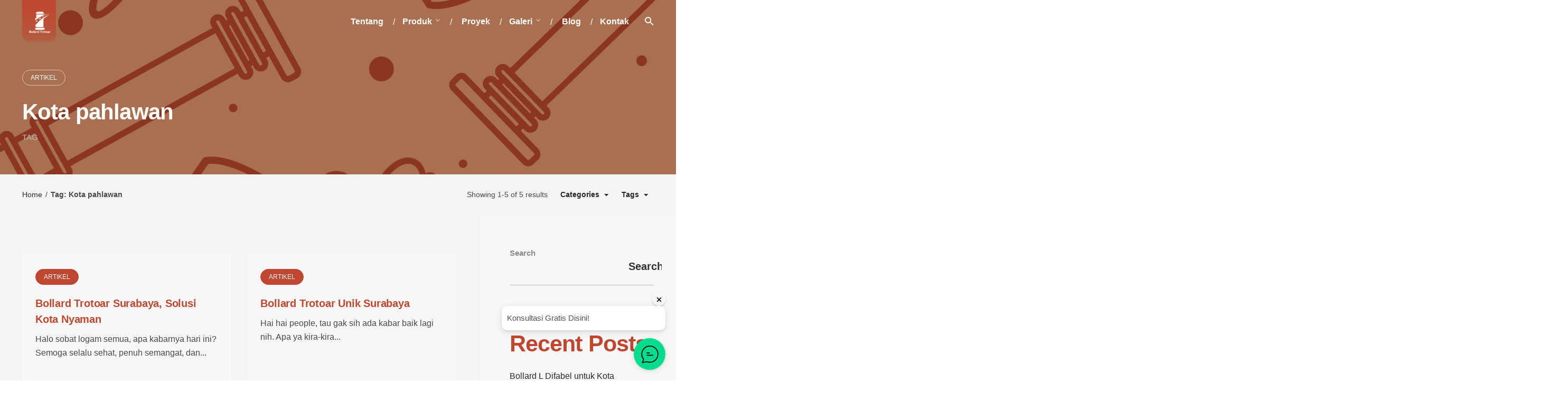

--- FILE ---
content_type: text/html; charset=UTF-8
request_url: https://bollardtrotoar.com/tag/kota-pahlawan/
body_size: 21610
content:
<!DOCTYPE html>
<html lang=en-US>
<head>
<meta charset=UTF-8>
<meta name=viewport content="width=device-width, initial-scale=1.0, maximum-scale=1, user-scalable=no">
<link rel=profile href="http://gmpg.org/xfn/11">
<link rel=pingback href="https://bollardtrotoar.com/wp/xmlrpc.php">
<meta name=robots content='noindex, nofollow'/>
<!-- This site is optimized with the Yoast SEO plugin v26.7 - https://yoast.com/wordpress/plugins/seo/ -->
<title>Kota pahlawan Archives - Bollard Trotoar</title>
<meta property=og:locale content=en_US />
<meta property=og:type content=article />
<meta property=og:title content="Kota pahlawan Archives - Bollard Trotoar"/>
<meta property=og:url content="https://bollardtrotoar.com/tag/kota-pahlawan/"/>
<meta property=og:site_name content="Bollard Trotoar"/>
<meta name=twitter:card content=summary_large_image />
<script type="application/ld+json" class=yoast-schema-graph>{"@context":"https://schema.org","@graph":[{"@type":"CollectionPage","@id":"https://bollardtrotoar.com/tag/kota-pahlawan/","url":"https://bollardtrotoar.com/tag/kota-pahlawan/","name":"Kota pahlawan Archives - Bollard Trotoar","isPartOf":{"@id":"https://bollardtrotoar.com/#website"},"primaryImageOfPage":{"@id":"https://bollardtrotoar.com/tag/kota-pahlawan/#primaryimage"},"image":{"@id":"https://bollardtrotoar.com/tag/kota-pahlawan/#primaryimage"},"thumbnailUrl":"https://bollardtrotoar.com/app/uploads/2025/09/Tambahkan-judul-6.png","breadcrumb":{"@id":"https://bollardtrotoar.com/tag/kota-pahlawan/#breadcrumb"},"inLanguage":"en-US"},{"@type":"ImageObject","inLanguage":"en-US","@id":"https://bollardtrotoar.com/tag/kota-pahlawan/#primaryimage","url":"https://bollardtrotoar.com/app/uploads/2025/09/Tambahkan-judul-6.png","contentUrl":"https://bollardtrotoar.com/app/uploads/2025/09/Tambahkan-judul-6.png","width":1728,"height":2160},{"@type":"BreadcrumbList","@id":"https://bollardtrotoar.com/tag/kota-pahlawan/#breadcrumb","itemListElement":[{"@type":"ListItem","position":1,"name":"Home","item":"https://bollardtrotoar.com/"},{"@type":"ListItem","position":2,"name":"Kota pahlawan"}]},{"@type":"WebSite","@id":"https://bollardtrotoar.com/#website","url":"https://bollardtrotoar.com/","name":"Bollard Trotoar","description":"","potentialAction":[{"@type":"SearchAction","target":{"@type":"EntryPoint","urlTemplate":"https://bollardtrotoar.com/?s={search_term_string}"},"query-input":{"@type":"PropertyValueSpecification","valueRequired":true,"valueName":"search_term_string"}}],"inLanguage":"en-US"}]}</script>
<!-- / Yoast SEO plugin. -->
<link rel=alternate type="application/rss+xml" title="Bollard Trotoar &raquo; Feed" href="https://bollardtrotoar.com/feed/"/>
<link rel=alternate type="application/rss+xml" title="Bollard Trotoar &raquo; Comments Feed" href="https://bollardtrotoar.com/comments/feed/"/>
<link rel=alternate type="application/rss+xml" title="Bollard Trotoar &raquo; Kota pahlawan Tag Feed" href="https://bollardtrotoar.com/tag/kota-pahlawan/feed/"/>
<style id=wp-img-auto-sizes-contain-inline-css type='text/css'>img:is([sizes=auto i],[sizes^="auto," i]){contain-intrinsic-size:3000px 1500px}</style>
<style id=wp-emoji-styles-inline-css type='text/css'>img.wp-smiley,img.emoji{display:inline!important;border:none!important;box-shadow:none!important;height:1em!important;width:1em!important;margin:0 .07em!important;vertical-align:-.1em!important;background:none!important;padding:0!important}</style>
<style id=wp-block-library-inline-css type='text/css'>:root{--wp-block-synced-color:#7a00df;--wp-block-synced-color--rgb:122 , 0 , 223;--wp-bound-block-color:var(--wp-block-synced-color);--wp-editor-canvas-background:#ddd;--wp-admin-theme-color:#007cba;--wp-admin-theme-color--rgb:0 , 124 , 186;--wp-admin-theme-color-darker-10:#006ba1;--wp-admin-theme-color-darker-10--rgb:0 , 107 , 160.5;--wp-admin-theme-color-darker-20:#005a87;--wp-admin-theme-color-darker-20--rgb:0 , 90 , 135;--wp-admin-border-width-focus:2px}@media (min-resolution:192dpi){:root{--wp-admin-border-width-focus:1.5px}}.wp-element-button{cursor:pointer}:root .has-very-light-gray-background-color{background-color:#eee}:root .has-very-dark-gray-background-color{background-color:#313131}:root .has-very-light-gray-color{color:#eee}:root .has-very-dark-gray-color{color:#313131}:root .has-vivid-green-cyan-to-vivid-cyan-blue-gradient-background{background:linear-gradient(135deg,#00d084,#0693e3)}:root .has-purple-crush-gradient-background{background:linear-gradient(135deg,#34e2e4,#4721fb 50%,#ab1dfe)}:root .has-hazy-dawn-gradient-background{background:linear-gradient(135deg,#faaca8,#dad0ec)}:root .has-subdued-olive-gradient-background{background:linear-gradient(135deg,#fafae1,#67a671)}:root .has-atomic-cream-gradient-background{background:linear-gradient(135deg,#fdd79a,#004a59)}:root .has-nightshade-gradient-background{background:linear-gradient(135deg,#330968,#31cdcf)}:root .has-midnight-gradient-background{background:linear-gradient(135deg,#020381,#2874fc)}:root{--wp--preset--font-size--normal:16px;--wp--preset--font-size--huge:42px}.has-regular-font-size{font-size:1em}.has-larger-font-size{font-size:2.625em}.has-normal-font-size{font-size:var(--wp--preset--font-size--normal)}.has-huge-font-size{font-size:var(--wp--preset--font-size--huge)}.has-text-align-center{text-align:center}.has-text-align-left{text-align:left}.has-text-align-right{text-align:right}.has-fit-text{white-space:nowrap!important}#end-resizable-editor-section{display:none}.aligncenter{clear:both}.items-justified-left{justify-content:flex-start}.items-justified-center{justify-content:center}.items-justified-right{justify-content:flex-end}.items-justified-space-between{justify-content:space-between}.screen-reader-text{border:0;clip-path:inset(50%);height:1px;margin:-1px;overflow:hidden;padding:0;position:absolute;width:1px;word-wrap:normal!important}.screen-reader-text:focus{background-color:#ddd;clip-path:none;color:#444;display:block;font-size:1em;height:auto;left:5px;line-height:normal;padding:15px 23px 14px;text-decoration:none;top:5px;width:auto;z-index:100000}html :where(.has-border-color){border-style:solid}html :where([style*=border-top-color]){border-top-style:solid}html :where([style*=border-right-color]){border-right-style:solid}html :where([style*=border-bottom-color]){border-bottom-style:solid}html :where([style*=border-left-color]){border-left-style:solid}html :where([style*=border-width]){border-style:solid}html :where([style*=border-top-width]){border-top-style:solid}html :where([style*=border-right-width]){border-right-style:solid}html :where([style*=border-bottom-width]){border-bottom-style:solid}html :where([style*=border-left-width]){border-left-style:solid}html :where(img[class*=wp-image-]){height:auto;max-width:100%}:where(figure){margin:0 0 1em}html :where(.is-position-sticky){--wp-admin--admin-bar--position-offset:var(--wp-admin--admin-bar--height,0)}@media screen and (max-width:600px){html :where(.is-position-sticky){--wp-admin--admin-bar--position-offset:0}}</style><style id=wp-block-heading-inline-css type='text/css'>h1:where(.wp-block-heading).has-background,h2:where(.wp-block-heading).has-background,h3:where(.wp-block-heading).has-background,h4:where(.wp-block-heading).has-background,h5:where(.wp-block-heading).has-background,h6:where(.wp-block-heading).has-background{padding:1.25em 2.375em}h1.has-text-align-left[style*=writing-mode]:where([style*=vertical-lr]),h1.has-text-align-right[style*=writing-mode]:where([style*=vertical-rl]),h2.has-text-align-left[style*=writing-mode]:where([style*=vertical-lr]),h2.has-text-align-right[style*=writing-mode]:where([style*=vertical-rl]),h3.has-text-align-left[style*=writing-mode]:where([style*=vertical-lr]),h3.has-text-align-right[style*=writing-mode]:where([style*=vertical-rl]),h4.has-text-align-left[style*=writing-mode]:where([style*=vertical-lr]),h4.has-text-align-right[style*=writing-mode]:where([style*=vertical-rl]),h5.has-text-align-left[style*=writing-mode]:where([style*=vertical-lr]),h5.has-text-align-right[style*=writing-mode]:where([style*=vertical-rl]),h6.has-text-align-left[style*=writing-mode]:where([style*=vertical-lr]),h6.has-text-align-right[style*=writing-mode]:where([style*=vertical-rl]){rotate:180deg}</style>
<style id=wp-block-latest-comments-inline-css type='text/css'>ol.wp-block-latest-comments{box-sizing:border-box;margin-left:0}:where(.wp-block-latest-comments:not([style*=line-height] .wp-block-latest-comments__comment)){line-height:1.1}:where(.wp-block-latest-comments:not([style*=line-height] .wp-block-latest-comments__comment-excerpt p)){line-height:1.8}.has-dates :where(.wp-block-latest-comments:not([style*=line-height])),.has-excerpts :where(.wp-block-latest-comments:not([style*=line-height])){line-height:1.5}.wp-block-latest-comments .wp-block-latest-comments{padding-left:0}.wp-block-latest-comments__comment{list-style:none;margin-bottom:1em}.has-avatars .wp-block-latest-comments__comment{list-style:none;min-height:2.25em}.has-avatars .wp-block-latest-comments__comment .wp-block-latest-comments__comment-excerpt,.has-avatars .wp-block-latest-comments__comment .wp-block-latest-comments__comment-meta{margin-left:3.25em}.wp-block-latest-comments__comment-excerpt p{font-size:.875em;margin:.36em 0 1.4em}.wp-block-latest-comments__comment-date{display:block;font-size:.75em}.wp-block-latest-comments .avatar,.wp-block-latest-comments__comment-avatar{border-radius:1.5em;display:block;float:left;height:2.5em;margin-right:.75em;width:2.5em}.wp-block-latest-comments[class*="-font-size"] a,.wp-block-latest-comments[style*="font-size"] a{font-size:inherit}</style>
<style id=wp-block-latest-posts-inline-css type='text/css'>.wp-block-latest-posts{box-sizing:border-box}.wp-block-latest-posts.alignleft{margin-right:2em}.wp-block-latest-posts.alignright{margin-left:2em}.wp-block-latest-posts.wp-block-latest-posts__list{list-style:none}.wp-block-latest-posts.wp-block-latest-posts__list li{clear:both;overflow-wrap:break-word}.wp-block-latest-posts.is-grid{display:flex;flex-wrap:wrap}.wp-block-latest-posts.is-grid li{margin:0 1.25em 1.25em 0;width:100%}@media (min-width:600px){.wp-block-latest-posts.columns-2 li{width:calc(50% - .625em)}.wp-block-latest-posts.columns-2 li:nth-child(2n){margin-right:0}.wp-block-latest-posts.columns-3 li{width:calc(33.33333% - .83333em)}.wp-block-latest-posts.columns-3 li:nth-child(3n){margin-right:0}.wp-block-latest-posts.columns-4 li{width:calc(25% - .9375em)}.wp-block-latest-posts.columns-4 li:nth-child(4n){margin-right:0}.wp-block-latest-posts.columns-5 li{width:calc(20% - 1em)}.wp-block-latest-posts.columns-5 li:nth-child(5n){margin-right:0}.wp-block-latest-posts.columns-6 li{width:calc(16.66667% - 1.04167em)}.wp-block-latest-posts.columns-6 li:nth-child(6n){margin-right:0}}:root :where(.wp-block-latest-posts.is-grid){padding:0}:root :where(.wp-block-latest-posts.wp-block-latest-posts__list){padding-left:0}.wp-block-latest-posts__post-author,.wp-block-latest-posts__post-date{display:block;font-size:.8125em}.wp-block-latest-posts__post-excerpt,.wp-block-latest-posts__post-full-content{margin-bottom:1em;margin-top:.5em}.wp-block-latest-posts__featured-image a{display:inline-block}.wp-block-latest-posts__featured-image img{height:auto;max-width:100%;width:auto}.wp-block-latest-posts__featured-image.alignleft{float:left;margin-right:1em}.wp-block-latest-posts__featured-image.alignright{float:right;margin-left:1em}.wp-block-latest-posts__featured-image.aligncenter{margin-bottom:1em;text-align:center}</style>
<style id=wp-block-list-inline-css type='text/css'>ol,ul{box-sizing:border-box}:root :where(.wp-block-list.has-background){padding:1.25em 2.375em}</style>
<style id=wp-block-search-inline-css type='text/css'>.wp-block-search__button{margin-left:10px;word-break:normal}.wp-block-search__button.has-icon{line-height:0}.wp-block-search__button svg{height:1.25em;min-height:24px;min-width:24px;width:1.25em;fill:currentColor;vertical-align:text-bottom}:where(.wp-block-search__button){border:1px solid #ccc;padding:6px 10px}.wp-block-search__inside-wrapper{display:flex;flex:auto;flex-wrap:nowrap;max-width:100%}.wp-block-search__label{width:100%}.wp-block-search.wp-block-search__button-only .wp-block-search__button{box-sizing:border-box;display:flex;flex-shrink:0;justify-content:center;margin-left:0;max-width:100%}.wp-block-search.wp-block-search__button-only .wp-block-search__inside-wrapper{min-width:0!important;transition-property:width}.wp-block-search.wp-block-search__button-only .wp-block-search__input{flex-basis:100%;transition-duration:.3s}.wp-block-search.wp-block-search__button-only.wp-block-search__searchfield-hidden,.wp-block-search.wp-block-search__button-only.wp-block-search__searchfield-hidden .wp-block-search__inside-wrapper{overflow:hidden}.wp-block-search.wp-block-search__button-only.wp-block-search__searchfield-hidden .wp-block-search__input{border-left-width:0!important;border-right-width:0!important;flex-basis:0;flex-grow:0;margin:0;min-width:0!important;padding-left:0!important;padding-right:0!important;width:0!important}:where(.wp-block-search__input){appearance:none;border:1px solid #949494;flex-grow:1;font-family:inherit;font-size:inherit;font-style:inherit;font-weight:inherit;letter-spacing:inherit;line-height:inherit;margin-left:0;margin-right:0;min-width:3rem;padding:8px;text-decoration:unset!important;text-transform:inherit}:where(.wp-block-search__button-inside .wp-block-search__inside-wrapper){background-color:#fff;border:1px solid #949494;box-sizing:border-box;padding:4px}:where(.wp-block-search__button-inside .wp-block-search__inside-wrapper) .wp-block-search__input{border:none;border-radius:0;padding:0 4px}:where(.wp-block-search__button-inside .wp-block-search__inside-wrapper) .wp-block-search__input:focus{outline:none}:where(.wp-block-search__button-inside .wp-block-search__inside-wrapper) :where(.wp-block-search__button){padding:4px 8px}.wp-block-search.aligncenter .wp-block-search__inside-wrapper{margin:auto}.wp-block[data-align="right"] .wp-block-search.wp-block-search__button-only .wp-block-search__inside-wrapper{float:right}</style>
<style id=wp-block-search-theme-inline-css type='text/css'>.wp-block-search .wp-block-search__label{font-weight:700}.wp-block-search__button{border:1px solid #ccc;padding:.375em .625em}</style>
<style id=wp-block-columns-inline-css type='text/css'>.wp-block-columns{box-sizing:border-box;display:flex;flex-wrap:wrap!important}@media (min-width:782px){.wp-block-columns{flex-wrap:nowrap!important}}.wp-block-columns{align-items:normal!important}.wp-block-columns.are-vertically-aligned-top{align-items:flex-start}.wp-block-columns.are-vertically-aligned-center{align-items:center}.wp-block-columns.are-vertically-aligned-bottom{align-items:flex-end}@media (max-width:781px){.wp-block-columns:not(.is-not-stacked-on-mobile)>.wp-block-column{flex-basis:100%!important}}@media (min-width:782px){.wp-block-columns:not(.is-not-stacked-on-mobile)>.wp-block-column{flex-basis:0;flex-grow:1}.wp-block-columns:not(.is-not-stacked-on-mobile)>.wp-block-column[style*=flex-basis]{flex-grow:0}}.wp-block-columns.is-not-stacked-on-mobile{flex-wrap:nowrap!important}.wp-block-columns.is-not-stacked-on-mobile>.wp-block-column{flex-basis:0;flex-grow:1}.wp-block-columns.is-not-stacked-on-mobile>.wp-block-column[style*="flex-basis"]{flex-grow:0}:where(.wp-block-columns){margin-bottom:1.75em}:where(.wp-block-columns.has-background){padding:1.25em 2.375em}.wp-block-column{flex-grow:1;min-width:0;overflow-wrap:break-word;word-break:break-word}.wp-block-column.is-vertically-aligned-top{align-self:flex-start}.wp-block-column.is-vertically-aligned-center{align-self:center}.wp-block-column.is-vertically-aligned-bottom{align-self:flex-end}.wp-block-column.is-vertically-aligned-stretch{align-self:stretch}.wp-block-column.is-vertically-aligned-bottom,.wp-block-column.is-vertically-aligned-center,.wp-block-column.is-vertically-aligned-top{width:100%}</style>
<style id=wp-block-group-inline-css type='text/css'>.wp-block-group{box-sizing:border-box}:where(.wp-block-group.wp-block-group-is-layout-constrained){position:relative}</style>
<style id=wp-block-group-theme-inline-css type='text/css'>:where(.wp-block-group.has-background){padding:1.25em 2.375em}</style>
<style id=global-styles-inline-css type='text/css'>:root{--wp--preset--aspect-ratio--square:1;--wp--preset--aspect-ratio--4-3: 4/3;--wp--preset--aspect-ratio--3-4: 3/4;--wp--preset--aspect-ratio--3-2: 3/2;--wp--preset--aspect-ratio--2-3: 2/3;--wp--preset--aspect-ratio--16-9: 16/9;--wp--preset--aspect-ratio--9-16: 9/16;--wp--preset--color--black:#000;--wp--preset--color--cyan-bluish-gray:#abb8c3;--wp--preset--color--white:#fff;--wp--preset--color--pale-pink:#f78da7;--wp--preset--color--vivid-red:#cf2e2e;--wp--preset--color--luminous-vivid-orange:#ff6900;--wp--preset--color--luminous-vivid-amber:#fcb900;--wp--preset--color--light-green-cyan:#7bdcb5;--wp--preset--color--vivid-green-cyan:#00d084;--wp--preset--color--pale-cyan-blue:#8ed1fc;--wp--preset--color--vivid-cyan-blue:#0693e3;--wp--preset--color--vivid-purple:#9b51e0;--wp--preset--color--brand-color:#bf4730;--wp--preset--color--blue-dark:#174ee2;--wp--preset--color--dark-strong:#24262b;--wp--preset--color--dark-light:#32353c;--wp--preset--color--grey-strong:#6a707e;--wp--preset--color--grey-light:#949597;--wp--preset--gradient--vivid-cyan-blue-to-vivid-purple:linear-gradient(135deg,#0693e3 0%,#9b51e0 100%);--wp--preset--gradient--light-green-cyan-to-vivid-green-cyan:linear-gradient(135deg,#7adcb4 0%,#00d082 100%);--wp--preset--gradient--luminous-vivid-amber-to-luminous-vivid-orange:linear-gradient(135deg,#fcb900 0%,#ff6900 100%);--wp--preset--gradient--luminous-vivid-orange-to-vivid-red:linear-gradient(135deg,#ff6900 0%,#cf2e2e 100%);--wp--preset--gradient--very-light-gray-to-cyan-bluish-gray:linear-gradient(135deg,#eee 0%,#a9b8c3 100%);--wp--preset--gradient--cool-to-warm-spectrum:linear-gradient(135deg,#4aeadc 0%,#9778d1 20%,#cf2aba 40%,#ee2c82 60%,#fb6962 80%,#fef84c 100%);--wp--preset--gradient--blush-light-purple:linear-gradient(135deg,#ffceec 0%,#9896f0 100%);--wp--preset--gradient--blush-bordeaux:linear-gradient(135deg,#fecda5 0%,#fe2d2d 50%,#6b003e 100%);--wp--preset--gradient--luminous-dusk:linear-gradient(135deg,#ffcb70 0%,#c751c0 50%,#4158d0 100%);--wp--preset--gradient--pale-ocean:linear-gradient(135deg,#fff5cb 0%,#b6e3d4 50%,#33a7b5 100%);--wp--preset--gradient--electric-grass:linear-gradient(135deg,#caf880 0%,#71ce7e 100%);--wp--preset--gradient--midnight:linear-gradient(135deg,#020381 0%,#2874fc 100%);--wp--preset--font-size--small:13px;--wp--preset--font-size--medium:20px;--wp--preset--font-size--large:17px;--wp--preset--font-size--x-large:42px;--wp--preset--font-size--extra-small:12px;--wp--preset--font-size--normal:14px;--wp--preset--font-size--larger:20px;--wp--preset--spacing--20:.44rem;--wp--preset--spacing--30:.67rem;--wp--preset--spacing--40:1rem;--wp--preset--spacing--50:1.5rem;--wp--preset--spacing--60:2.25rem;--wp--preset--spacing--70:3.38rem;--wp--preset--spacing--80:5.06rem;--wp--preset--shadow--natural:6px 6px 9px rgba(0,0,0,.2);--wp--preset--shadow--deep:12px 12px 50px rgba(0,0,0,.4);--wp--preset--shadow--sharp:6px 6px 0 rgba(0,0,0,.2);--wp--preset--shadow--outlined:6px 6px 0 -3px #fff , 6px 6px #000;--wp--preset--shadow--crisp:6px 6px 0 #000}:where(.is-layout-flex){gap:.5em}:where(.is-layout-grid){gap:.5em}body .is-layout-flex{display:flex}.is-layout-flex{flex-wrap:wrap;align-items:center}.is-layout-flex > :is(*, div){margin:0}body .is-layout-grid{display:grid}.is-layout-grid > :is(*, div){margin:0}:where(.wp-block-columns.is-layout-flex){gap:2em}:where(.wp-block-columns.is-layout-grid){gap:2em}:where(.wp-block-post-template.is-layout-flex){gap:1.25em}:where(.wp-block-post-template.is-layout-grid){gap:1.25em}.has-black-color{color:var(--wp--preset--color--black)!important}.has-cyan-bluish-gray-color{color:var(--wp--preset--color--cyan-bluish-gray)!important}.has-white-color{color:var(--wp--preset--color--white)!important}.has-pale-pink-color{color:var(--wp--preset--color--pale-pink)!important}.has-vivid-red-color{color:var(--wp--preset--color--vivid-red)!important}.has-luminous-vivid-orange-color{color:var(--wp--preset--color--luminous-vivid-orange)!important}.has-luminous-vivid-amber-color{color:var(--wp--preset--color--luminous-vivid-amber)!important}.has-light-green-cyan-color{color:var(--wp--preset--color--light-green-cyan)!important}.has-vivid-green-cyan-color{color:var(--wp--preset--color--vivid-green-cyan)!important}.has-pale-cyan-blue-color{color:var(--wp--preset--color--pale-cyan-blue)!important}.has-vivid-cyan-blue-color{color:var(--wp--preset--color--vivid-cyan-blue)!important}.has-vivid-purple-color{color:var(--wp--preset--color--vivid-purple)!important}.has-black-background-color{background-color:var(--wp--preset--color--black)!important}.has-cyan-bluish-gray-background-color{background-color:var(--wp--preset--color--cyan-bluish-gray)!important}.has-white-background-color{background-color:var(--wp--preset--color--white)!important}.has-pale-pink-background-color{background-color:var(--wp--preset--color--pale-pink)!important}.has-vivid-red-background-color{background-color:var(--wp--preset--color--vivid-red)!important}.has-luminous-vivid-orange-background-color{background-color:var(--wp--preset--color--luminous-vivid-orange)!important}.has-luminous-vivid-amber-background-color{background-color:var(--wp--preset--color--luminous-vivid-amber)!important}.has-light-green-cyan-background-color{background-color:var(--wp--preset--color--light-green-cyan)!important}.has-vivid-green-cyan-background-color{background-color:var(--wp--preset--color--vivid-green-cyan)!important}.has-pale-cyan-blue-background-color{background-color:var(--wp--preset--color--pale-cyan-blue)!important}.has-vivid-cyan-blue-background-color{background-color:var(--wp--preset--color--vivid-cyan-blue)!important}.has-vivid-purple-background-color{background-color:var(--wp--preset--color--vivid-purple)!important}.has-black-border-color{border-color:var(--wp--preset--color--black)!important}.has-cyan-bluish-gray-border-color{border-color:var(--wp--preset--color--cyan-bluish-gray)!important}.has-white-border-color{border-color:var(--wp--preset--color--white)!important}.has-pale-pink-border-color{border-color:var(--wp--preset--color--pale-pink)!important}.has-vivid-red-border-color{border-color:var(--wp--preset--color--vivid-red)!important}.has-luminous-vivid-orange-border-color{border-color:var(--wp--preset--color--luminous-vivid-orange)!important}.has-luminous-vivid-amber-border-color{border-color:var(--wp--preset--color--luminous-vivid-amber)!important}.has-light-green-cyan-border-color{border-color:var(--wp--preset--color--light-green-cyan)!important}.has-vivid-green-cyan-border-color{border-color:var(--wp--preset--color--vivid-green-cyan)!important}.has-pale-cyan-blue-border-color{border-color:var(--wp--preset--color--pale-cyan-blue)!important}.has-vivid-cyan-blue-border-color{border-color:var(--wp--preset--color--vivid-cyan-blue)!important}.has-vivid-purple-border-color{border-color:var(--wp--preset--color--vivid-purple)!important}.has-vivid-cyan-blue-to-vivid-purple-gradient-background{background:var(--wp--preset--gradient--vivid-cyan-blue-to-vivid-purple)!important}.has-light-green-cyan-to-vivid-green-cyan-gradient-background{background:var(--wp--preset--gradient--light-green-cyan-to-vivid-green-cyan)!important}.has-luminous-vivid-amber-to-luminous-vivid-orange-gradient-background{background:var(--wp--preset--gradient--luminous-vivid-amber-to-luminous-vivid-orange)!important}.has-luminous-vivid-orange-to-vivid-red-gradient-background{background:var(--wp--preset--gradient--luminous-vivid-orange-to-vivid-red)!important}.has-very-light-gray-to-cyan-bluish-gray-gradient-background{background:var(--wp--preset--gradient--very-light-gray-to-cyan-bluish-gray)!important}.has-cool-to-warm-spectrum-gradient-background{background:var(--wp--preset--gradient--cool-to-warm-spectrum)!important}.has-blush-light-purple-gradient-background{background:var(--wp--preset--gradient--blush-light-purple)!important}.has-blush-bordeaux-gradient-background{background:var(--wp--preset--gradient--blush-bordeaux)!important}.has-luminous-dusk-gradient-background{background:var(--wp--preset--gradient--luminous-dusk)!important}.has-pale-ocean-gradient-background{background:var(--wp--preset--gradient--pale-ocean)!important}.has-electric-grass-gradient-background{background:var(--wp--preset--gradient--electric-grass)!important}.has-midnight-gradient-background{background:var(--wp--preset--gradient--midnight)!important}.has-small-font-size{font-size:var(--wp--preset--font-size--small)!important}.has-medium-font-size{font-size:var(--wp--preset--font-size--medium)!important}.has-large-font-size{font-size:var(--wp--preset--font-size--large)!important}.has-x-large-font-size{font-size:var(--wp--preset--font-size--x-large)!important}:where(.wp-block-columns.is-layout-flex){gap:2em}:where(.wp-block-columns.is-layout-grid){gap:2em}</style>
<style id=core-block-supports-inline-css type='text/css'>.wp-container-core-columns-is-layout-9d6595d7{flex-wrap:nowrap}</style>
<style id=classic-theme-styles-inline-css type='text/css'>.wp-block-button__link{color:#fff;background-color:#32373c;border-radius:9999px;box-shadow:none;text-decoration:none;padding: calc(0.667em + 2px) calc(1.333em + 2px);font-size:1.125em}.wp-block-file__button{background:#32373c;color:#fff;text-decoration:none}</style>
<link rel=stylesheet id=contact-form-7-css href='https://bollardtrotoar.com/app/plugins/contact-form-7/includes/css/styles.css?ver=6.1.4' type='text/css' media=all />
<link rel=stylesheet id=parent-style-css href='https://bollardtrotoar.com/app/themes/norebro/style.css?ver=6.9' type='text/css' media=all />
<link rel=stylesheet id=norebro-style-css href='https://bollardtrotoar.com/app/themes/norebro-child/style.css?ver=1.2.0' type='text/css' media=all />
<style id=norebro-style-inline-css type='text/css'>#masthead.site-header,#mega-menu-wrap ul li,#mega-menu-wrap>ul#primary-menu>li,#masthead .menu-other>li>a,#masthead.site-header .header-bottom .copyright{font-family:'acumin',sans-serif;font-size:16px;font-style:normal;font-weight:600;color:#fff}#masthead.site-header{}#masthead.site-header{border:none}#masthead.site-header.header-fixed{border:none}.header-title .bg-image{background-color:#f7d2a4;background-image:url(https://bollardtrotoar.com/app/uploads/2020/01/bgikon2.svg);background-size:cover}.header-title::after{background-color:rgba(117,48,25,.6)}.header-title h1.page-title{font-size:42px;font-weight:600;color:#fff}.norebro-bar{background-color:#0a0a0a;color:#bbb}.bar-hamburger{color:#bbb}.widget a:hover,p a,#comments p a,.page-content p a,.post .entry-content p a,#comments.comments-area a.comment-reply-link,#comments.comments-area a.comment-edit-link,.comments-area a:hover,.post .entry-content ul a,.post .entry-content ol a{color:#ff4b3e}body .site-content{background-color:#f4f4f4;background-size:auto;background-position:center center;background-repeat:repeat}.page-container{max-width:1200px}.scroll-top{opacity:.6;border-color:#fff}.scroll-top:hover{opacity:.9;border-color:#fff}footer.site-footer{background-color:#38120b;background-size:contain;background-position:left bottom;background-repeat:no-repeat}.site-footer .widget,.site-footer .widget p,.site-footer .widget .subtitle,.site-footer .widget a,.site-footer .widget .widget-title, .site-footer .widget a:hover, .site-footer .widget h3 a, .site-footer .widget h4 a,.site-footer .widgets .socialbar a.social.outline i,.site-footer .widgets input,.site-footer input:not([type="submit"]):hover, .site-footer .widget_recent_comments .comment-author-link,.site-footer .widgets input:focus,.site-footer .widget_norebro_widget_subscribe button.btn,.site-footer .widgets select,.site-footer .widget_tag_cloud .tagcloud a,.site-footer .widget_tag_cloud .tagcloud a:hover{}.site-footer .widget_norebro_widget_subscribe button.btn, .site-footer .widget_norebro_widget_subscribe button.btn:hover,.site-footer input:not([type="submit"]), .site-footer input:not([type="submit"]):focus,.site-footer .widgets .socialbar a.social.outline,.site-footer .widgets select,.site-footer .widget_tag_cloud .tagcloud a,.site-footer .widget_tag_cloud .tagcloud a:hover{}.site-footer .widget_norebro_widget_subscribe button.btn:hover,.site-footer .widgets .socialbar a.social.outline:hover{}body,.font-main,.font-main a,p{font-family:'acumin',sans-serif}input,select,textarea,.accordion-box .buttons h5.title,.woocommerce div.product accordion-box.outline h5{font-family:'acumin',sans-serif}h1,h2,h3,h3.second-title,h4,h5,.counter-box .count,.counter-box .counter-box-count,h1 a,h2 a,h3 a,h4 a,h5 a{font-family:'acumin',sans-serif;color:#bf4730}.countdown-box .box-time .box-count,.chart-box-pie-content{font-family:'acumin',sans-serif;color:#bf4730}button,.btn,a.btn,input[type="submit"],.socialbar.boxed-fullwidth a .social-text,.breadcrumbs,.font-titles,h1,h2,h3,h4,h5,h6,.countdown-box .box-time .box-count,.counter-box .counter-box-count,.vc_row .vc-bg-side-text,.slider-vertical-numbers li,.slider-vertical-numbers>div,.slider-vertical-numbers>.owl-dot,.slider-vertical-dots li,.slider-vertical-dots>div,.slider-vertical-dots>.owl-dot,.socialbar.inline a,.socialbar.boxed a .social-text,.widget_calendar caption,.breadcrumbs,nav.pagination,#masthead .site-title,#masthead .site-title a,.header-search form input,#mega-menu-wrap>ul>li,#masthead .menu-other>li>a,#masthead .menu-other>li .submenu .sub-nav.languages li a,.fullscreen-navigation .languages,.portfolio-sorting li,.portfolio-item.grid-4 .more,.portfolio-item.grid-5 .more,.portfolio-grid-4 .scroll,.portfolio-grid-5 .scroll,.portfolio-grid-7 .scroll{font-family:'acumin',sans-serif}.portfolio-item h4,.portfolio-item h4.title,.portfolio-item h4 a,.portfolio-item.grid-4 h4.title,.portfolio-item-2 h4,.portfolio-item-2 h4.title,.portfolio-item-2 h4 a,.woocommerce ul.products li.product a{font-family:'acumin',sans-serif;color:#bf4730;font-size:inherit;line-height:inherit}.blog-item h3.title{font-family:'acumin',sans-serif;color:#bf4730;line-height:initial}.blog-item h3.title a{font-size:initial}.portfolio-item-2 h4{font-family:'acumin',sans-serif}p.subtitle,.subtitle-font,a.category{font-family:'acumin',sans-serif}span.category>a,div.category>a{font-family:'acumin',sans-serif}.portfolio-item .subtitle-font,.woocommerce ul.products li.product .subtitle-font.category,.woocommerce ul.products li.product .subtitle-font.category>a{font-family:'acumin',sans-serif;font-size:inherit;line-height:inherit}input.classic::-webkit-input-placeholder,.contact-form.classic input::-webkit-input-placeholder,.contact-form.classic textarea::-webkit-input-placeholder,input.classic::-moz-placeholder{font-family:'acumin',sans-serif}.contact-form.classic input::-moz-placeholder,.contact-form.classic textarea::-moz-placeholder{font-family:'acumin',sans-serif}input.classic:-ms-input-placeholder,.contact-form.classic input:-ms-input-placeholder,.contact-form.classic textarea:-ms-input-placeholder{font-family:'acumin',sans-serif}.accordion-box .title:hover .control,.accordion-box .item.active .control,.accordion-box.title-brand-color .title,.accordion-box.active-brand-color .item.active .control,.accordion-box.active-brand-color .title:hover .control,.slider .owl-dot.brand,.socialbar.brand a:hover,.socialbar.brand.outline a,.socialbar.brand.flat a,.socialbar.brand.inline a:hover,.video-module .btn-play.outline.btn-brand,.video-module.boxed:hover .btn-play.btn-brand,.widget_tag_cloud .tagcloud a:hover, .widget_product_tag_cloud .tagcloud a:hover,.widget_nav_menu .menu-item a:hover,.widget_pages .menu-item a:hover,.widget_nav_menu .current-menu-item a,.widget_pages .current-menu-item a,.widget-sidebar-menu-left .menu-item a:hover,.widget_rss ul a,.widget_norebro_widget_recent_posts ul.recent-posts-list h4 a:hover,.widget_norebro_widget_login a,.widget div.star-rating:before,.widget div.star-rating span:before, .widget span.star-rating:before,.widget span.star-rating span:before,a:hover,p a,.btn-brand:hover,.btn-outline.btn-brand,a.btn-outline.btn-brand,.btn-outline.btn-brand.disabled:hover,a.btn-outline.btn-brand.disabled:hover,.btn-link.btn-brand,a.btn-link.btn-brand,a.tag:hover,.tag-wrap a:hover,a[class^="tag-link-"]:hover,nav.pagination li a.page-numbers.active,.fullscreen-navigation .copyright .content > a,.fullscreen-navigation.simple ul.menu li:hover > a,.fullscreen-navigation.centered .fullscreen-menu-wrap ul.menu > li a:hover,.post-navigation .box-wrap > a:hover h4, .post-navigation .box-wrap > a:hover .icon,.bar .content a:hover,.bar .share .links a:hover,.portfolio-sorting li a:hover,.portfolio-item h4.title a:hover, .portfolio-item .widget h4 a:hover, .widget .portfolio-item h4 a:hover,.portfolio-item .category.outline,.portfolio-item.grid-2:hover h4.title, .portfolio-item.grid-2:hover .widget h4, .widget .portfolio-item.grid-2:hover h4,.portfolio-item.grid-2.hover-2 .overlay span,.portfolio-item.grid-5 .more span,.blog-grid .tags a:hover,.blog-grid:hover h3 a,.blog-grid.grid-4:hover .tags a,.post .entry-content a:not(.wp-block-button__link):not(.wp-block-file__button),.page-links a,.entry-footer .share .title:hover,.toggle-post:hover .arrow,.toggle-post:hover .content h3,.post .comments-link a:hover,.comments-area .comment-body .comment-meta .reply a,.comments-area .comment-body .comment-meta a.comment-edit-link,.comments-area .reply a,.comments-area .reply-cancle a,.comments-area a.comment-edit-link,input.brand-color,input[type="submit"].brand-color,button.brand-color,a.brand-color,div.brand-color,span.brand-color,input.brand-color-hover:hover,input[type="submit"].brand-color-hover:hover,button.brand-color-hover:hover,a.brand-color-hover:hover,div.brand-color-hover:hover,span.brand-color-hover:hover,.brand-color,.brand-color-after:after,.brand-color-before:before,.brand-color-hover:hover,.brand-color-hover-after:after,.brand-color-hover-before:before,.woocommerce .product div.summary .woo-review-link:hover,.woocommerce .product .product_meta a,ul.woo-products li.product:hover h3 a,.woocommerce form.login a,.woocommerce #payment li.wc_payment_method a.about_paypal,.woocommerce .woo-my-nav li.is-active a,.woocommerce .woo-my-content p a:hover, .has-brand-color-color, .is-style-outline .has-brand-color-color {color:#bf4730}.video-module.btn-brand-color-hover:hover .btn-play .icon,.brand-color-i,.brand-color-after-i:after,.brand-color-before-i:before,.brand-color-hover-i:hover,.brand-color-hover-i-after:after,.brand-color-hover-i-before:before{color:#bf4730!important}.accordion-box.outline.title-brand-border-color .title,.contact-form.without-label-offset .focus.active,.contact-form.flat input:not([type="submit"]):focus, .contact-form.flat select:focus, .contact-form.flat textarea:focus,.socialbar.brand a,.video-module .btn-play.btn-brand,.widget_tag_cloud .tagcloud a:hover, .widget_product_tag_cloud .tagcloud a:hover,.widget_calendar tbody tr td#today,.btn-brand,.btn-outline.btn-brand,a.btn-outline.btn-brand,.btn-outline.btn-brand:hover,a.btn-outline.btn-brand:hover,.btn-outline.btn-brand.disabled:hover,a.btn-outline.btn-brand.disabled:hover,input:not([type="submit"]):focus,textarea:focus,select:focus,a.tag:hover,.tag-wrap a:hover,a[class^="tag-link-"]:hover,.portfolio-gallery .gallery-content .tag,.header-search form input:focus,.fullscreen-navigation.simple ul.menu li:hover > a:after, .fullscreen-navigation.simple ul.menu li:hover > a:before,.portfolio-item .category.outline,.portfolio-page.fullscreen .content .tag,.entry-footer .share .title:hover,input.brand-border-color,input[type="submit"].brand-border-color,button.brand-border-color,a.brand-border-color,div.brand-border-color,span.brand-border-color,input.brand-border-color-hover:hover,input[type="submit"].brand-border-color-hover:hover,button.brand-border-color-hover:hover,a.brand-border-color-hover:hover,div.brand-border-color-hover:hover,span.brand-border-color-hover:hover,.brand-border-color,.brand-border-color-after:after,.brand-border-color-before:before,.brand-border-color-hover:hover,.brand-border-color-hover-after:after,.brand-border-color-hover-before:before, .has-brand-color-background-color, .is-style-outline .has-brand-color-color {border-color:#bf4730}.brand-border-color-i,.brand-border-color-after-i:after,.brand-border-color-before-i:before,.brand-border-color-hover-i:hover,.brand-border-color-hover-i-after:after,.brand-border-color-hover-i-before:before{border-color:#bf4730!important}.divider,h1.with-divider:after,h2.with-divider:after,h3.with-divider:after,h4.with-divider:after,h5.with-divider:after,h6.with-divider:after,.accordion-box.title-brand-bg-color .title,.list-box li:after,.widget_recent_comments li:after,.widget_recent_entries li:after,.widget_meta li:after,.widget_archive li:after,.widget_nav_menu li:after,.widget_pages li:after,.widget_categories li:after,.widget_rss li:after,.widget_product_categories li:after,.list-box.icon-fill li .icon,.icon-fill.widget_recent_comments li .icon,.icon-fill.widget_recent_entries li .icon,.icon-fill.widget_meta li .icon,.icon-fill.widget_archive li .icon,.icon-fill.widget_nav_menu li .icon,.icon-fill.widget_pages li .icon,.icon-fill.widget_categories li .icon,.icon-fill.widget_rss li .icon,.icon-fill.widget_product_categories li .icon,.socialbar.brand a,.socialbar.brand.outline a:hover,.socialbar.brand.flat a:hover,.video-module .btn-play.btn-brand,.video-module.boxed:hover .btn-play.outline.btn-brand,.widget_calendar caption,.widget_price_filter .ui-slider-range,.widget_price_filter .ui-slider-handle:after,a.hover-underline.underline-brand:before,.btn-brand,button[disabled].btn-brand:hover,input[type="submit"][disabled].btn-brand:hover,.btn-outline.btn-brand:hover,a.btn-outline.btn-brand:hover,.radio input:checked+.input:after,.radio:hover input:checked+.input:after,.portfolio-gallery .gallery-content .tag,nav.pagination li a.hover-underline:before,.portfolio-sorting li a:hover .name:before,.portfolio-page.fullscreen .content .tag,input.brand-bg-color,input[type="submit"].brand-bg-color,button.brand-bg-color,span.tag.-brand,a.brand-bg-color,div.brand-bg-color,span.brand-bg-color,input.brand-bg-color-hover:hover,input[type="submit"].brand-bg-color-hover:hover,button.brand-bg-color-hover:hover,a.brand-bg-color-hover:hover,div.brand-bg-color-hover:hover,span.brand-bg-color-hover:hover,.brand-bg-color,.brand-bg-color-after:after,.brand-bg-color-before:before,.brand-bg-color-hover:hover,.brand-bg-color-hover-after:after,.brand-bg-color-hover-before:before,.woocommerce .product .product_meta>span:after,.select2-dropdown .select2-results__option[aria-selected="true"],.woocommerce .woo-my-content mark,.has-brand-color-background-color{background-color:#bf4730}.brand-bg-color-i,.brand-bg-color-after-i:after,.brand-bg-color-before-i:before,.brand-bg-color-hover-i:hover,.brand-bg-color-hover-i-after:after,.brand-bg-color-hover-i-before:before{background-color:#bf4730!important}.site-branding{float:left;position:relative;padding:20px 8px 18px 8px;border-radius:0 0 15px 15px;background-image:linear-gradient(0deg,rgba(0,0,0,0),10%,#bf4730)}.site-footer .widget{padding-top:0}.portfolio-page .portfolio-content{padding:80px 28px 80px 28px!important;z-index:2}.page-container.without-breadcrumbs{margin-top:0}.page-content.with-right-sidebar{width:72%;padding-right:45px;float:left;margin-top:72px}.portfolio-page{position:relative;margin-top:48px}.portfolio-gallery.gallery-dark{background:#38120b}.sdw{box-shadow:0 60px 135px rgba(0,0,0,.14) , 0 15px 65px rgba(0,0,0,.14)}.tsdw{text-shadow:rgba(0,0,0,.3) 0 2px 5px}.btnku{border-radius:4px!important;background-color:#bb8034!important;color:#fff!important;border:none!important}.btnku:hover{background-color:#f8493f!important}.portfolio-item.grid-5 h4.title{font-size:48px!important;font-weight:600;line-height:1}.banner-box.inner .btn{bottom:30px;padding:10px 15px 10px 15px!important;border-radius:4px;background-color:#bb7f32!important;color:#fff}.banner-box.inner .btn:hover{background-color:#f8493f!important}.scroll-top{opacity:.6;border-color:#fff;background-color:#fff}.site-branding{float:left;position:relative;padding:20px 8px 18px 8px;border-radius:0 0 15px 15px;background-image:linear-gradient(0deg,rgba(0,0,0,0),10%,#bf4730)}.site-footer .widget{padding-top:0}.portfolio-page .portfolio-content{padding:80px 28px 80px 28px!important;z-index:2}.page-container.without-breadcrumbs{margin-top:0}.page-content.with-right-sidebar{width:72%;padding-right:45px;float:left;margin-top:72px}.portfolio-page{position:relative;margin-top:48px}.portfolio-gallery.gallery-dark{background:#38120b}.sdw{box-shadow:0 60px 135px rgba(0,0,0,.14) , 0 15px 65px rgba(0,0,0,.14)}.tsdw{text-shadow:rgba(0,0,0,.3) 0 2px 5px}.btnku{border-radius:4px!important;background-color:#bb8034!important;color:#fff!important;border:none!important}.btnku:hover{background-color:#f8493f!important}.portfolio-item.grid-5 h4.title{font-size:48px!important;font-weight:600;line-height:1}.banner-box.inner .btn{bottom:30px;padding:10px 15px 10px 15px!important;border-radius:4px;background-color:#bb7f32!important;color:#fff}.banner-box.inner .btn:hover{background-color:#f8493f!important}.scroll-top{opacity:.6;border-color:#fff;background-color:#fff}@media screen and (min-width:1025px){.header-title{height:330px;min-height:330px}}</style>
<link rel=stylesheet id=norebro-grid-css href='https://bollardtrotoar.com/app/themes/norebro/assets/css/grid.min.css?ver=6.9' type='text/css' media=all />
<link rel=stylesheet id=__EPYT__style-css href='https://bollardtrotoar.com/app/plugins/youtube-embed-plus/styles/ytprefs.css?ver=14.2.4' type='text/css' media=all />
<style id=__EPYT__style-inline-css type='text/css'>.epyt-gallery-thumb{width:33.333%}</style>
<script type="text/javascript" src="https://bollardtrotoar.com/wp/wp-includes/js/jquery/jquery.js?ver=3.7.1" id=jquery-core-js></script>
<script type="text/javascript" src="https://bollardtrotoar.com/wp/wp-includes/js/jquery/jquery-migrate.js?ver=3.4.1" id=jquery-migrate-js></script>
<script type="text/javascript" id=__ytprefs__-js-extra>var _EPYT_={"ajaxurl":"https://bollardtrotoar.com/wp/wp-admin/admin-ajax.php","security":"5622a44868","gallery_scrolloffset":"20","eppathtoscripts":"https://bollardtrotoar.com/app/plugins/youtube-embed-plus/scripts/","eppath":"https://bollardtrotoar.com/app/plugins/youtube-embed-plus/","epresponsiveselector":"[\"iframe.__youtube_prefs_widget__\"]","epdovol":"1","version":"14.2.4","evselector":"iframe.__youtube_prefs__[src], iframe[src*=\"youtube.com/embed/\"], iframe[src*=\"youtube-nocookie.com/embed/\"]","ajax_compat":"","maxres_facade":"eager","ytapi_load":"light","pause_others":"","stopMobileBuffer":"1","facade_mode":"","not_live_on_channel":""};</script>
<script type="text/javascript" src="https://bollardtrotoar.com/app/plugins/youtube-embed-plus/scripts/ytprefs.js?ver=14.2.4" id=__ytprefs__-js></script>
<script></script><link rel="https://api.w.org/" href="https://bollardtrotoar.com/wp-json/"/><link rel=alternate title=JSON type="application/json" href="https://bollardtrotoar.com/wp-json/wp/v2/tags/124"/><link rel=EditURI type="application/rsd+xml" title=RSD href="https://bollardtrotoar.com/wp/xmlrpc.php?rsd"/>
<meta name=generator content="WordPress 6.9"/>
<meta name=generator content="Powered by WPBakery Page Builder - drag and drop page builder for WordPress."/>
<meta name=generator content="Powered by Slider Revolution 6.6.18 - responsive, Mobile-Friendly Slider Plugin for WordPress with comfortable drag and drop interface."/>
<link rel=icon href="https://bollardtrotoar.com/app/uploads/2020/01/fav-bt.png" sizes=32x32 />
<link rel=icon href="https://bollardtrotoar.com/app/uploads/2020/01/fav-bt.png" sizes=192x192 />
<link rel=apple-touch-icon href="https://bollardtrotoar.com/app/uploads/2020/01/fav-bt.png"/>
<meta name=msapplication-TileImage content="https://bollardtrotoar.com/app/uploads/2020/01/fav-bt.png"/>
<script>function setREVStartSize(e){window.RSIW=window.RSIW===undefined?window.innerWidth:window.RSIW;window.RSIH=window.RSIH===undefined?window.innerHeight:window.RSIH;try{var pw=document.getElementById(e.c).parentNode.offsetWidth,newh;pw=pw===0||isNaN(pw)||(e.l=="fullwidth"||e.layout=="fullwidth")?window.RSIW:pw;e.tabw=e.tabw===undefined?0:parseInt(e.tabw);e.thumbw=e.thumbw===undefined?0:parseInt(e.thumbw);e.tabh=e.tabh===undefined?0:parseInt(e.tabh);e.thumbh=e.thumbh===undefined?0:parseInt(e.thumbh);e.tabhide=e.tabhide===undefined?0:parseInt(e.tabhide);e.thumbhide=e.thumbhide===undefined?0:parseInt(e.thumbhide);e.mh=e.mh===undefined||e.mh==""||e.mh==="auto"?0:parseInt(e.mh,0);if(e.layout==="fullscreen"||e.l==="fullscreen")newh=Math.max(e.mh,window.RSIH);else{e.gw=Array.isArray(e.gw)?e.gw:[e.gw];for(var i in e.rl)if(e.gw[i]===undefined||e.gw[i]===0)e.gw[i]=e.gw[i-1];e.gh=e.el===undefined||e.el===""||(Array.isArray(e.el)&&e.el.length==0)?e.gh:e.el;e.gh=Array.isArray(e.gh)?e.gh:[e.gh];for(var i in e.rl)if(e.gh[i]===undefined||e.gh[i]===0)e.gh[i]=e.gh[i-1];var nl=new Array(e.rl.length),ix=0,sl;e.tabw=e.tabhide>=pw?0:e.tabw;e.thumbw=e.thumbhide>=pw?0:e.thumbw;e.tabh=e.tabhide>=pw?0:e.tabh;e.thumbh=e.thumbhide>=pw?0:e.thumbh;for(var i in e.rl)nl[i]=e.rl[i]<window.RSIW?0:e.rl[i];sl=nl[0];for(var i in nl)if(sl>nl[i]&&nl[i]>0){sl=nl[i];ix=i;}var m=pw>(e.gw[ix]+e.tabw+e.thumbw)?1:(pw-(e.tabw+e.thumbw))/(e.gw[ix]);newh=(e.gh[ix]*m)+(e.tabh+e.thumbh);}var el=document.getElementById(e.c);if(el!==null&&el)el.style.height=newh+"px";el=document.getElementById(e.c+"_wrapper");if(el!==null&&el){el.style.height=newh+"px";el.style.display="block";}}catch(e){console.log("Failure at Presize of Slider:"+e)}};</script>
<noscript><style>.wpb_animate_when_almost_visible{opacity:1}</style></noscript>
<link rel=stylesheet id=aos-css href='https://bollardtrotoar.com/app/themes/norebro/assets/css/aos.css?ver=6.9' type='text/css' media=all />
<link rel=stylesheet id=ionicons-css href='https://bollardtrotoar.com/app/themes/norebro/assets/css/ionicons.min.css?ver=6.9' type='text/css' media=all />
<link rel=stylesheet id=fontawesome-font-css href='https://bollardtrotoar.com/app/themes/norebro/assets/fonts/fa/css/all.css?ver=6.9' type='text/css' media=all />
<link rel=stylesheet id=norebro-global-fonts-css href='https://use.typekit.net/Bollardtrotoar.com.css?ver=1.0.0' type='text/css' media=all />
<link rel=stylesheet id=rs-plugin-settings-css href='https://bollardtrotoar.com/app/plugins/revslider/public/assets/css/rs6.css?ver=6.6.18' type='text/css' media=all />
<style id=rs-plugin-settings-inline-css type='text/css'>#rs-demo-id{}</style>
</head>
<body class="archive tag tag-kota-pahlawan tag-124 wp-embed-responsive wp-theme-norebro wp-child-theme-norebro-child hfeed norebro-theme-1-0-0 wpb-js-composer js-comp-ver-7.6 vc_responsive"><noscript><meta HTTP-EQUIV="refresh" content="0;url='http://bollardtrotoar.com/tag/kota-pahlawan/?PageSpeed=noscript'" /><style><!--table,div,span,font,p{display:none} --></style><div style="display:block">Please click <a href="http://bollardtrotoar.com/tag/kota-pahlawan/?PageSpeed=noscript">here</a> if you are not redirected within a few seconds.</div></noscript>
<div class="preloader page-preloader mobile-preloader" id=page-preloader>
<div class="la-ball-beat la-dark">
<div></div>
<div></div>
<div></div>
</div></div>
<a class=scroll-top id=page-scroll-top>
<img src="https://bollardtrotoar.com/app/themes/norebro/assets/images/scroll-top.svg" alt="Scroll to top">
</a>
<div id=page class=site>
<a class="skip-link screen-reader-text" href="#main">Skip to content</a>
<header id=masthead class="site-header light-text header-1" data-fixed-initial-offset=150>
<div class="header-wrap page-container">
<div class=site-branding>
<p class=site-title>
<a href="https://bollardtrotoar.com/" rel=home>
<span class=logo>
<img src="https://bollardtrotoar.com/app/uploads/2020/01/logo-bollard-trotoar-white.png" alt="Bollard Trotoar">
</span>
<span class=fixed-logo>
<img src="https://bollardtrotoar.com/app/uploads/2020/01/logo-bollard-trotoar-white.png" alt="Bollard Trotoar">
</span>
<span class=for-onepage>
<span class="dark hidden">
<img src="https://bollardtrotoar.com/app/uploads/2020/01/logo-bollard-trotoar-white.png" alt="Bollard Trotoar">
</span>
<span class="light hidden">
<img src="https://bollardtrotoar.com/app/uploads/2019/12/logo-bollard-trotoar.png" alt="Bollard Trotoar">
</span>
</span>
</a>
</p>
</div><!-- .site-branding -->
<div class=right>
<nav id=site-navigation class=main-nav>
<div class=close>
<i class="icon ion-android-close"></i>
</div>
<div id=mega-menu-wrap>
<ul id=primary-menu class=menu><li id=nav-menu-item-5660151-696febe622fcf class="mega-menu-item nav-item menu-item-depth-0 "><a href="https://bollardtrotoar.com/tentang-perusahaan/" class="menu-link main-menu-link item-title"><span>Tentang</span></a></li>
<li id=nav-menu-item-5660147-696febe623030 class="mega-menu-item nav-item menu-item-depth-0 has-submenu "><a href="#" class="menu-link main-menu-link item-title"><span>Produk</span></a>
<div class=sub-nav><ul class="menu-depth-1 sub-menu sub-nav-group">
<li id=nav-menu-item-5660168-696febe623078 class="mega-menu-item sub-nav-item menu-item-depth-1 "><a href="https://bollardtrotoar.com/produk/bollard-trotoar-antik-besi-cor/" class="menu-link sub-menu-link"><span>Bollard Trotoar Antik Besi Cor</span></a></li>
<li id=nav-menu-item-5660164-696febe6230a2 class="mega-menu-item sub-nav-item menu-item-depth-1 "><a href="https://bollardtrotoar.com/produk/bollard-jalan-minimalis/" class="menu-link sub-menu-link"><span>Bollard Pembatas Jalan Minimalis</span></a></li>
<li id=nav-menu-item-5660163-696febe6230c6 class="mega-menu-item sub-nav-item menu-item-depth-1 "><a href="https://bollardtrotoar.com/produk/stand-bollard-stainless-steel/" class="menu-link sub-menu-link"><span>Stand Bollard Stainless Steel</span></a></li>
<li id=nav-menu-item-5660166-696febe6230e8 class="mega-menu-item sub-nav-item menu-item-depth-1 "><a href="https://bollardtrotoar.com/produk/bollard-lampu-taman-trotoar/" class="menu-link sub-menu-link"><span>Bollard Lampu Taman &#038; Trotoar</span></a></li>
<li id=nav-menu-item-5660167-696febe623109 class="mega-menu-item sub-nav-item menu-item-depth-1 "><a href="https://bollardtrotoar.com/produk/bollard-bola-trotoar-precast-beton/" class="menu-link sub-menu-link"><span>Bollard Bola Trotoar Precast Beton</span></a></li>
<li id=nav-menu-item-5660165-696febe62312a class="mega-menu-item sub-nav-item menu-item-depth-1 "><a href="https://bollardtrotoar.com/produk/mooring-bollard-tambatan-kapal/" class="menu-link sub-menu-link"><span>Marine Bollard Tambatan Kapal</span></a></li>
</ul></div>
</li>
<li id=nav-menu-item-5660153-696febe623152 class="mega-menu-item nav-item menu-item-depth-0 "><a href="https://bollardtrotoar.com/proyek/" class="menu-link main-menu-link item-title"><span>Proyek</span></a></li>
<li id=nav-menu-item-5660148-696febe623178 class="mega-menu-item nav-item menu-item-depth-0 has-submenu "><a href="#" class="menu-link main-menu-link item-title"><span>Galeri</span></a>
<div class=sub-nav><ul class="menu-depth-1 sub-menu sub-menu-wide sub-nav-group" style="background-position: center center;background-repeat: no-repeat;">
<li id=nav-menu-item-5660155-696febe6231b5 class="mega-menu-item sub-nav-item menu-item-depth-1 "><a href="https://bollardtrotoar.com/galeri-perusahaan/" class="menu-link sub-menu-link"><span>Galeri Perusahaan</span></a></li>
<li id=nav-menu-item-5660156-696febe6231d9 class="mega-menu-item sub-nav-item menu-item-depth-1 "><a href="https://bollardtrotoar.com/galeri-referensi/" class="menu-link sub-menu-link"><span>Referensi Produk</span></a></li>
<li id=nav-menu-item-5660157-696febe6231fa class="mega-menu-item sub-nav-item menu-item-depth-1 "><a href="https://bollardtrotoar.com/video/" class="menu-link sub-menu-link"><span>Video</span></a></li>
</ul></div>
</li>
<li id=nav-menu-item-5660152-696febe623230 class="mega-menu-item nav-item menu-item-depth-0 "><a href="https://bollardtrotoar.com/blog/" class="menu-link main-menu-link item-title"><span>Blog</span></a></li>
<li id=nav-menu-item-5660154-696febe623256 class="mega-menu-item nav-item menu-item-depth-0 "><a href="https://bollardtrotoar.com/kontak/" class="menu-link main-menu-link item-title"><span>Kontak</span></a></li>
</ul>	</div>
<ul class="phone-menu-middle font-titles">
</ul>
<ul class=phone-menu-bottom>
</ul>
</nav>
<ul class=menu-other>
<li class=search>
<a data-nav-search=true>
<span class="icon ion-android-search"></span>
</a>
</li>
</ul>
<div class=hamburger-menu id=hamburger-menu>
<a class=hamburger aria-controls=site-navigation aria-expanded=false></a>
</div>
<div class=close-menu></div>
</div>
</div><!-- .header-wrap -->
</header><!-- #masthead -->
<div class="fullscreen-navigation split" id=fullscreen-mega-menu>
<div class=site-branding>
<p class=site-title>
<a href="https://bollardtrotoar.com/" rel=home>
<span class=first-logo>
<img src="https://bollardtrotoar.com/app/uploads/2019/12/logo-bollard-trotoar.png" alt="Bollard Trotoar">
</span>
</a>
</p>
</div>
<div class="fullscreen-menu-wrap font-titles">
<div id=fullscreen-mega-menu-wrap>
<ul id=secondary-menu class=menu><li id=nav-menu-item-5660151-696febe625739 class="mega-menu-item nav-item menu-item-depth-0 "><a href="https://bollardtrotoar.com/tentang-perusahaan/" class="menu-link main-menu-link item-title"><span>Tentang</span></a></li>
<li id=nav-menu-item-5660147-696febe625796 class="mega-menu-item nav-item menu-item-depth-0 has-submenu "><a href="#" class="menu-link main-menu-link item-title"><span>Produk</span></a>
<div class=sub-nav><ul class="menu-depth-1 sub-menu sub-nav-group">
<li id=nav-menu-item-5660168-696febe6257c6 class="mega-menu-item sub-nav-item menu-item-depth-1 "><a href="https://bollardtrotoar.com/produk/bollard-trotoar-antik-besi-cor/" class="menu-link sub-menu-link"><span>Bollard Trotoar Antik Besi Cor</span></a></li>
<li id=nav-menu-item-5660164-696febe6257ee class="mega-menu-item sub-nav-item menu-item-depth-1 "><a href="https://bollardtrotoar.com/produk/bollard-jalan-minimalis/" class="menu-link sub-menu-link"><span>Bollard Pembatas Jalan Minimalis</span></a></li>
<li id=nav-menu-item-5660163-696febe625811 class="mega-menu-item sub-nav-item menu-item-depth-1 "><a href="https://bollardtrotoar.com/produk/stand-bollard-stainless-steel/" class="menu-link sub-menu-link"><span>Stand Bollard Stainless Steel</span></a></li>
<li id=nav-menu-item-5660166-696febe625833 class="mega-menu-item sub-nav-item menu-item-depth-1 "><a href="https://bollardtrotoar.com/produk/bollard-lampu-taman-trotoar/" class="menu-link sub-menu-link"><span>Bollard Lampu Taman &#038; Trotoar</span></a></li>
<li id=nav-menu-item-5660167-696febe625855 class="mega-menu-item sub-nav-item menu-item-depth-1 "><a href="https://bollardtrotoar.com/produk/bollard-bola-trotoar-precast-beton/" class="menu-link sub-menu-link"><span>Bollard Bola Trotoar Precast Beton</span></a></li>
<li id=nav-menu-item-5660165-696febe625882 class="mega-menu-item sub-nav-item menu-item-depth-1 "><a href="https://bollardtrotoar.com/produk/mooring-bollard-tambatan-kapal/" class="menu-link sub-menu-link"><span>Marine Bollard Tambatan Kapal</span></a></li>
</ul></div>
</li>
<li id=nav-menu-item-5660153-696febe6258d7 class="mega-menu-item nav-item menu-item-depth-0 "><a href="https://bollardtrotoar.com/proyek/" class="menu-link main-menu-link item-title"><span>Proyek</span></a></li>
<li id=nav-menu-item-5660148-696febe625900 class="mega-menu-item nav-item menu-item-depth-0 has-submenu "><a href="#" class="menu-link main-menu-link item-title"><span>Galeri</span></a>
<div class=sub-nav><ul class="menu-depth-1 sub-menu sub-menu-wide sub-nav-group" style="background-position: center center;background-repeat: no-repeat;">
<li id=nav-menu-item-5660155-696febe625926 class="mega-menu-item sub-nav-item menu-item-depth-1 "><a href="https://bollardtrotoar.com/galeri-perusahaan/" class="menu-link sub-menu-link"><span>Galeri Perusahaan</span></a></li>
<li id=nav-menu-item-5660156-696febe625947 class="mega-menu-item sub-nav-item menu-item-depth-1 "><a href="https://bollardtrotoar.com/galeri-referensi/" class="menu-link sub-menu-link"><span>Referensi Produk</span></a></li>
<li id=nav-menu-item-5660157-696febe625967 class="mega-menu-item sub-nav-item menu-item-depth-1 "><a href="https://bollardtrotoar.com/video/" class="menu-link sub-menu-link"><span>Video</span></a></li>
</ul></div>
</li>
<li id=nav-menu-item-5660152-696febe62598c class="mega-menu-item nav-item menu-item-depth-0 "><a href="https://bollardtrotoar.com/blog/" class="menu-link main-menu-link item-title"><span>Blog</span></a></li>
<li id=nav-menu-item-5660154-696febe6259ba class="mega-menu-item nav-item menu-item-depth-0 "><a href="https://bollardtrotoar.com/kontak/" class="menu-link main-menu-link item-title"><span>Kontak</span></a></li>
</ul>	</div>
</div>
<div class=copyright>
<span class=content>
© 2020, Copyright <a href="/" target=_blank>Bollardtrotoar.com</a> | <a href="/kebijakan-privasi">Kebijakan Privasi</a> | <a href="/aturan-situs">Aturan Situs</a>	<br>
All Rights Reserved.	</span>
</div>
<div class=close id=fullscreen-menu-close>
<span class=ion-ios-close-empty></span>
</div>
</div>
<div class=header-search>
<div class=close>
<span class=ion-ios-close-empty></span>
</div>
<div class=search-wrap>
<form role=search class="search search-form" action="https://bollardtrotoar.com/" method=GET>
<label>
<span class=screen-reader-text>Search for:</span>
<input type=text class=search-field name=s placeholder=Search... value="">
</label>
<button type=submit class="search search-submit">
<span class=ion-ios-search-strong></span>
</button>
</form>	</div>
</div>
<div id=content class=site-content>
<div class="header-title without-cap text-left">
<div class=bg-image></div>
<div class=title-wrap>
<div class=content>
<div class=page-container>
<div class=wrap-container>
<div class=tags><a class=tag href="https://bollardtrotoar.com/category/artikel/" rel="category tag"> Artikel</a></div>	<h1 class=page-title>Kota pahlawan</h1>
<br>
<p class=subtitle>Tag</p>
</div>
</div>
</div>
</div>
</div>
<div class=breadcrumbs itemscope itemtype="http://schema.org/BreadcrumbList">
<div class=page-container>
<div class=vc_col-sm-12>
<div class=left>
<ol class=breadcrumbs-slug itemscope itemtype="http://schema.org/BreadcrumbList">
<li itemprop=itemListElement itemscope itemtype="http://schema.org/ListItem"><a itemprop=item href="https://bollardtrotoar.com/"><span itemprop=name>Home</span></a>/<meta itemprop=position content=1 /></li><li itemprop=itemListElement itemscope itemtype="http://schema.org/ListItem"><span itemprop=name class=active>Tag: Kota pahlawan</span><meta itemprop=position content=2 /></li>	</ol>
</div>
<div class=right>
<div class=result>
Showing 1-5 of 5 results	</div>
<div class=select data-select=true>
<select>
<option value="">Categories</option>
<option value=artikel data-select-href="https://bollardtrotoar.com/category/artikel/">Artikel</option>	</select>
<a class="select-title brand-color-hover" data-toggle=select>
<span></span>
<i class="icon ion-android-arrow-dropdown"></i>
</a>
<ul class=select-menu></ul>
</div>
<div class=select data-select=true>
<select>
<option value="">Tags</option>
<option value=aluminium-casting data-select-href="https://bollardtrotoar.com/tag/aluminium-casting/">Aluminium Casting</option><option value=aluminium-cor data-select-href="https://bollardtrotoar.com/tag/aluminium-cor/">aluminium cor</option><option value=alumunium-cor data-select-href="https://bollardtrotoar.com/tag/alumunium-cor/">alumunium cor</option><option value=antik data-select-href="https://bollardtrotoar.com/tag/antik/">antik</option><option value=antikque data-select-href="https://bollardtrotoar.com/tag/antikque/">antikque</option><option value=baja-cor data-select-href="https://bollardtrotoar.com/tag/baja-cor/">Baja Cor</option><option value=baja-logam data-select-href="https://bollardtrotoar.com/tag/baja-logam/">baja logam</option><option value=bajawa-nusa-tenggara-timur data-select-href="https://bollardtrotoar.com/tag/bajawa-nusa-tenggara-timur/">bajawa nusa tenggara timur</option><option value=balikpapan data-select-href="https://bollardtrotoar.com/tag/balikpapan/">balikpapan</option><option value=bangka-belitung data-select-href="https://bollardtrotoar.com/tag/bangka-belitung/">bangka belitung</option><option value=banten data-select-href="https://bollardtrotoar.com/tag/banten/">banten</option><option value=besi-cor data-select-href="https://bollardtrotoar.com/tag/besi-cor/">besi cor</option><option value=bolard-lighting data-select-href="https://bollardtrotoar.com/tag/bolard-lighting/">bolard lighting</option><option value=bolder data-select-href="https://bollardtrotoar.com/tag/bolder/">bolder</option><option value=bolder-lombok data-select-href="https://bollardtrotoar.com/tag/bolder-lombok/">bolder lombok</option><option value=bolder-ntb data-select-href="https://bollardtrotoar.com/tag/bolder-ntb/">bolder NTB</option><option value=bolder-pelabuhan-lembar data-select-href="https://bollardtrotoar.com/tag/bolder-pelabuhan-lembar/">bolder pelabuhan lembar</option><option value=bollaard-trotoar data-select-href="https://bollardtrotoar.com/tag/bollaard-trotoar/">BOLLAARD TROTOAR</option><option value=bollad-trotoar data-select-href="https://bollardtrotoar.com/tag/bollad-trotoar/">bollad trotoar</option><option value=bollar-taman data-select-href="https://bollardtrotoar.com/tag/bollar-taman/">bollar taman</option><option value=bollarc-pembatas-jalan data-select-href="https://bollardtrotoar.com/tag/bollarc-pembatas-jalan/">bollarc pembatas jalan</option><option value=bollard data-select-href="https://bollardtrotoar.com/tag/bollard/">bollard</option><option value=bollard-aluminium data-select-href="https://bollardtrotoar.com/tag/bollard-aluminium/">bollard aluminium</option><option value=bollard-alumunium data-select-href="https://bollardtrotoar.com/tag/bollard-alumunium/">bollard alumunium</option><option value=bollard-alumunium-cor data-select-href="https://bollardtrotoar.com/tag/bollard-alumunium-cor/">bollard alumunium cor</option><option value=bollard-antik data-select-href="https://bollardtrotoar.com/tag/bollard-antik/">Bollard antik</option><option value=bollard-antique data-select-href="https://bollardtrotoar.com/tag/bollard-antique/">bollard antique</option><option value=bollard-atribut-jalan data-select-href="https://bollardtrotoar.com/tag/bollard-atribut-jalan/">bollard atribut jalan</option><option value=bollard-bajawa data-select-href="https://bollardtrotoar.com/tag/bollard-bajawa/">bollard bajawa</option><option value=bollard-bangka-belitung data-select-href="https://bollardtrotoar.com/tag/bollard-bangka-belitung/">bollard bangka belitung</option><option value=bollard-banjarmasin data-select-href="https://bollardtrotoar.com/tag/bollard-banjarmasin/">bollard banjarmasin</option><option value=bollard-banyuasin data-select-href="https://bollardtrotoar.com/tag/bollard-banyuasin/">bollard banyuasin</option><option value=bollard-bekasi data-select-href="https://bollardtrotoar.com/tag/bollard-bekasi/">bollard bekasi</option><option value=bollard-belitung data-select-href="https://bollardtrotoar.com/tag/bollard-belitung/">bollard belitung</option><option value=bollard-besi data-select-href="https://bollardtrotoar.com/tag/bollard-besi/">Bollard besi</option><option value=bollard-besi-trotoar data-select-href="https://bollardtrotoar.com/tag/bollard-besi-trotoar/">Bollard besi trotoar</option><option value=bollard-beton data-select-href="https://bollardtrotoar.com/tag/bollard-beton/">Bollard beton</option><option value=bollard-beton-cor data-select-href="https://bollardtrotoar.com/tag/bollard-beton-cor/">Bollard beton cor</option><option value=bollard-bola data-select-href="https://bollardtrotoar.com/tag/bollard-bola/">bollard bola</option><option value=bollard-cilegon data-select-href="https://bollardtrotoar.com/tag/bollard-cilegon/">bollard cilegon</option><option value=bollard-cimalaya-wetan data-select-href="https://bollardtrotoar.com/tag/bollard-cimalaya-wetan/">bollard cimalaya wetan</option><option value=bollard-custom data-select-href="https://bollardtrotoar.com/tag/bollard-custom/">bollard custom</option><option value=bollard-dermaga data-select-href="https://bollardtrotoar.com/tag/bollard-dermaga/">bollard dermaga</option><option value=bollard-difabel data-select-href="https://bollardtrotoar.com/tag/bollard-difabel/">bollard difabel</option><option value=bollard-estetik data-select-href="https://bollardtrotoar.com/tag/bollard-estetik/">bollard estetik</option><option value=bollard-gresik data-select-href="https://bollardtrotoar.com/tag/bollard-gresik/">bollard gresik</option><option value=bollard-ikn data-select-href="https://bollardtrotoar.com/tag/bollard-ikn/">bollard ikn</option><option value=bollard-impor data-select-href="https://bollardtrotoar.com/tag/bollard-impor/">bollard impor</option><option value=bollard-indonesia data-select-href="https://bollardtrotoar.com/tag/bollard-indonesia/">bollard indonesia</option><option value=bollard-indor data-select-href="https://bollardtrotoar.com/tag/bollard-indor/">bollard indor</option><option value=bollard-jakarta data-select-href="https://bollardtrotoar.com/tag/bollard-jakarta/">bollard jakarta</option><option value=bollard-jalan data-select-href="https://bollardtrotoar.com/tag/bollard-jalan/">bollard jalan</option><option value=bollard-kabupaten-ponorogo data-select-href="https://bollardtrotoar.com/tag/bollard-kabupaten-ponorogo/">bollard kabupaten ponorogo</option><option value=bollard-kabupaten-sampang data-select-href="https://bollardtrotoar.com/tag/bollard-kabupaten-sampang/">bollard kabupaten sampang</option><option value=bollard-kalimantan-selatan data-select-href="https://bollardtrotoar.com/tag/bollard-kalimantan-selatan/">bollard kalimantan selatan</option><option value=bollard-kapal data-select-href="https://bollardtrotoar.com/tag/bollard-kapal/">bollard kapal</option><option value=bollard-karawang data-select-href="https://bollardtrotoar.com/tag/bollard-karawang/">bollard karawang</option><option value=bollard-kawung data-select-href="https://bollardtrotoar.com/tag/bollard-kawung/">bollard kawung</option><option value=bollard-keamanan data-select-href="https://bollardtrotoar.com/tag/bollard-keamanan/">bollard keamanan</option><option value=bollard-kediri data-select-href="https://bollardtrotoar.com/tag/bollard-kediri/">bollard kediri</option><option value=bollard-kemenlu data-select-href="https://bollardtrotoar.com/tag/bollard-kemenlu/">bollard kemenlu</option><option value=bollard-kendal data-select-href="https://bollardtrotoar.com/tag/bollard-kendal/">bollard kendal</option><option value=bollard-keren data-select-href="https://bollardtrotoar.com/tag/bollard-keren/">bollard keren</option><option value=bollard-kota-palembang data-select-href="https://bollardtrotoar.com/tag/bollard-kota-palembang/">bollard kota palembang</option><option value=bollard-kota-reog data-select-href="https://bollardtrotoar.com/tag/bollard-kota-reog/">bollard kota reog</option><option value=bollard-kota-surabaya data-select-href="https://bollardtrotoar.com/tag/bollard-kota-surabaya/">bollard kota surabaya</option><option value=bollard-kotak data-select-href="https://bollardtrotoar.com/tag/bollard-kotak/">bollard kotak</option><option value=bollard-lampu data-select-href="https://bollardtrotoar.com/tag/bollard-lampu/">Bollard lampu</option><option value=bollard-lampu-taman data-select-href="https://bollardtrotoar.com/tag/bollard-lampu-taman/">bollard lampu taman</option><option value=bollard-led data-select-href="https://bollardtrotoar.com/tag/bollard-led/">bollard LED</option><option value=bollard-light data-select-href="https://bollardtrotoar.com/tag/bollard-light/">bollard light</option><option value=bollard-lokal data-select-href="https://bollardtrotoar.com/tag/bollard-lokal/">bollard lokal</option><option value=bollard-minimalis data-select-href="https://bollardtrotoar.com/tag/bollard-minimalis/">bollard minimalis</option><option value=bollard-modern data-select-href="https://bollardtrotoar.com/tag/bollard-modern/">bollard modern</option><option value=bollard-mooring data-select-href="https://bollardtrotoar.com/tag/bollard-mooring/">bollard mooring</option><option value=bollard-musi-rawas data-select-href="https://bollardtrotoar.com/tag/bollard-musi-rawas/">bollard musi rawas</option><option value=bollard-ngawi data-select-href="https://bollardtrotoar.com/tag/bollard-ngawi/">bollard ngawi</option><option value=bollard-outdor data-select-href="https://bollardtrotoar.com/tag/bollard-outdor/">bollard outdor</option><option value=bollard-pangkal-pinang data-select-href="https://bollardtrotoar.com/tag/bollard-pangkal-pinang/">bollard pangkal pinang</option><option value=bollard-patok-jalan data-select-href="https://bollardtrotoar.com/tag/bollard-patok-jalan/">bollard patok jalan</option><option value=bollard-patok-kapal data-select-href="https://bollardtrotoar.com/tag/bollard-patok-kapal/">bollard patok kapal</option><option value=bollard-pedestrian data-select-href="https://bollardtrotoar.com/tag/bollard-pedestrian/">bollard pedestrian</option><option value=bollard-pekan-baru data-select-href="https://bollardtrotoar.com/tag/bollard-pekan-baru/">bollard pekan baru</option><option value=bollard-pekanbaru data-select-href="https://bollardtrotoar.com/tag/bollard-pekanbaru/">bollard pekanbaru</option><option value=bollard-pelabuhan data-select-href="https://bollardtrotoar.com/tag/bollard-pelabuhan/">bollard pelabuhan</option><option value=bollard-pembatas-jalan data-select-href="https://bollardtrotoar.com/tag/bollard-pembatas-jalan/">bollard pembatas jalan</option><option value=bollard-pembatas-jalan-bollard data-select-href="https://bollardtrotoar.com/tag/bollard-pembatas-jalan-bollard/">bollard pembatas jalan bollard</option><option value=bollard-pendambat-kapal data-select-href="https://bollardtrotoar.com/tag/bollard-pendambat-kapal/">bollard pendambat kapal</option><option value=bollard-pipa data-select-href="https://bollardtrotoar.com/tag/bollard-pipa/">bollard pipa</option><option value=bollard-pln data-select-href="https://bollardtrotoar.com/tag/bollard-pln/">bollard PLN</option><option value=bollard-ponorogo data-select-href="https://bollardtrotoar.com/tag/bollard-ponorogo/">bollard ponorogo</option><option value=bollard-pontianak data-select-href="https://bollardtrotoar.com/tag/bollard-pontianak/">bollard pontianak</option><option value=bollard-produk-berkualitas data-select-href="https://bollardtrotoar.com/tag/bollard-produk-berkualitas/">bollard produk berkualitas</option><option value=bollard-riau data-select-href="https://bollardtrotoar.com/tag/bollard-riau/">bollard riau</option><option value=bollard-semanggi data-select-href="https://bollardtrotoar.com/tag/bollard-semanggi/">bollard semanggi</option><option value=bollard-stainless data-select-href="https://bollardtrotoar.com/tag/bollard-stainless/">bollard stainless</option><option value=bollard-stainless-steel data-select-href="https://bollardtrotoar.com/tag/bollard-stainless-steel/">bollard stainless steel</option><option value=bollard-steinless data-select-href="https://bollardtrotoar.com/tag/bollard-steinless/">bollard steinless</option><option value=bollard-sudirman-tamrin data-select-href="https://bollardtrotoar.com/tag/bollard-sudirman-tamrin/">bollard sudirman tamrin</option><option value=bollard-surabaya data-select-href="https://bollardtrotoar.com/tag/bollard-surabaya/">Bollard Surabaya</option><option value=bollard-tahan-lama data-select-href="https://bollardtrotoar.com/tag/bollard-tahan-lama/">bollard tahan lama</option><option value=bollard-taman data-select-href="https://bollardtrotoar.com/tag/bollard-taman/">bollard taman</option><option value=bollard-tangerang data-select-href="https://bollardtrotoar.com/tag/bollard-tangerang/">Bollard Tangerang</option><option value=bollard-tanggerang data-select-href="https://bollardtrotoar.com/tag/bollard-tanggerang/">bollard tanggerang</option><option value=bollard-teraso data-select-href="https://bollardtrotoar.com/tag/bollard-teraso/">bollard teraso</option><option value=bollard-teraso-kw data-select-href="https://bollardtrotoar.com/tag/bollard-teraso-kw/">bollard teraso kw</option><option value=bollard-tipe-juanda data-select-href="https://bollardtrotoar.com/tag/bollard-tipe-juanda/">bollard tipe juanda</option><option value=bollard-trooar data-select-href="https://bollardtrotoar.com/tag/bollard-trooar/">bollard trooar</option><option value=bollard-trotoar data-select-href="https://bollardtrotoar.com/tag/bollard-trotoar/">Bollard trotoar</option><option value=bollard-trotoar-antique data-select-href="https://bollardtrotoar.com/tag/bollard-trotoar-antique/">bollard trotoar antique</option><option value=bollard-trotoar-kota-malang data-select-href="https://bollardtrotoar.com/tag/bollard-trotoar-kota-malang/">bollard trotoar kota malang</option><option value=bollard-trotoar-kota-manukwari data-select-href="https://bollardtrotoar.com/tag/bollard-trotoar-kota-manukwari/">bollard trotoar kota manukwari</option><option value=bollard-type-led data-select-href="https://bollardtrotoar.com/tag/bollard-type-led/">bollard type LED</option><option value=bollard-type-sudirman-thamrin data-select-href="https://bollardtrotoar.com/tag/bollard-type-sudirman-thamrin/">bollard type sudirman thamrin</option><option value=bollard-unik data-select-href="https://bollardtrotoar.com/tag/bollard-unik/">bollard unik</option><option value=bollard-unique data-select-href="https://bollardtrotoar.com/tag/bollard-unique/">bollard unique</option><option value=bollard-universitas-indonesia data-select-href="https://bollardtrotoar.com/tag/bollard-universitas-indonesia/">bollard universitas indonesia</option><option value=bollardtrotoar data-select-href="https://bollardtrotoar.com/tag/bollardtrotoar/">bollardtrotoar</option><option value=bollardtrotoar-com data-select-href="https://bollardtrotoar.com/tag/bollardtrotoar-com/">bollardtrotoar.com</option><option value=bollatr-trotoar data-select-href="https://bollardtrotoar.com/tag/bollatr-trotoar/">bollatr trotoar</option><option value=bollrd-mdern data-select-href="https://bollardtrotoar.com/tag/bollrd-mdern/">bollrd mdern</option><option value=cimalaya-wetan data-select-href="https://bollardtrotoar.com/tag/cimalaya-wetan/">cimalaya wetan</option><option value=cnc-machining data-select-href="https://bollardtrotoar.com/tag/cnc-machining/">CNC machining</option><option value=copocok-jaya data-select-href="https://bollardtrotoar.com/tag/copocok-jaya/">copocok jaya</option><option value=cor-aluminium data-select-href="https://bollardtrotoar.com/tag/cor-aluminium/">cor aluminium</option><option value=cor-alumunium data-select-href="https://bollardtrotoar.com/tag/cor-alumunium/">Cor Alumunium</option><option value=cor-baja data-select-href="https://bollardtrotoar.com/tag/cor-baja/">cor baja</option><option value=cor-besi data-select-href="https://bollardtrotoar.com/tag/cor-besi/">cor besi</option><option value=cor-granit data-select-href="https://bollardtrotoar.com/tag/cor-granit/">cor granit</option><option value=cor-loga data-select-href="https://bollardtrotoar.com/tag/cor-loga/">cor loga</option><option value=cor-logam data-select-href="https://bollardtrotoar.com/tag/cor-logam/">cor logam</option><option value=cor-ogam data-select-href="https://bollardtrotoar.com/tag/cor-ogam/">cor ogam</option><option value=coralumunium data-select-href="https://bollardtrotoar.com/tag/coralumunium/">coralumunium</option><option value=dermaga data-select-href="https://bollardtrotoar.com/tag/dermaga/">dermaga</option><option value=dki-jakarta data-select-href="https://bollardtrotoar.com/tag/dki-jakarta/">DKI Jakarta</option><option value=faktor-kapasitas-bollard data-select-href="https://bollardtrotoar.com/tag/faktor-kapasitas-bollard/">faktor kapasitas bollard</option><option value=fasilitas-publik data-select-href="https://bollardtrotoar.com/tag/fasilitas-publik/">fasilitas publik</option><option value=fungsi-bollard data-select-href="https://bollardtrotoar.com/tag/fungsi-bollard/">fungsi bollard</option><option value=gedung-sate data-select-href="https://bollardtrotoar.com/tag/gedung-sate/">gedung sate</option><option value=grand-batavia-jaya data-select-href="https://bollardtrotoar.com/tag/grand-batavia-jaya/">grand batavia jaya</option><option value=ibu-kota-nusantara data-select-href="https://bollardtrotoar.com/tag/ibu-kota-nusantara/">ibu kota nusantara</option><option value=infrastruktur-kota data-select-href="https://bollardtrotoar.com/tag/infrastruktur-kota/">infrastruktur kota</option><option value=jakarta data-select-href="https://bollardtrotoar.com/tag/jakarta/">jakarta</option><option value=jakarta-selatan data-select-href="https://bollardtrotoar.com/tag/jakarta-selatan/">jakarta selatan</option><option value=jakarta-timur data-select-href="https://bollardtrotoar.com/tag/jakarta-timur/">jakarta timur</option><option value=jakarta-utara data-select-href="https://bollardtrotoar.com/tag/jakarta-utara/">jakarta utara</option><option value=jalan-ir-juanda data-select-href="https://bollardtrotoar.com/tag/jalan-ir-juanda/">jalan ir juanda</option><option value=jawa-barat data-select-href="https://bollardtrotoar.com/tag/jawa-barat/">jawa barat</option><option value=jawa-tengah data-select-href="https://bollardtrotoar.com/tag/jawa-tengah/">jawa tengah</option><option value=jawa-timur data-select-href="https://bollardtrotoar.com/tag/jawa-timur/">jawa timur</option><option value=jogja data-select-href="https://bollardtrotoar.com/tag/jogja/">jogja</option><option value=joglo-bojongloa data-select-href="https://bollardtrotoar.com/tag/joglo-bojongloa/">joglo bojongloa</option><option value=kabupaten-banten data-select-href="https://bollardtrotoar.com/tag/kabupaten-banten/">kabupaten banten</option><option value=kabupaten-banyuasin data-select-href="https://bollardtrotoar.com/tag/kabupaten-banyuasin/">kabupaten banyuasin</option><option value=kabupaten-banyumas data-select-href="https://bollardtrotoar.com/tag/kabupaten-banyumas/">kabupaten banyumas</option><option value=kabupaten-gresik data-select-href="https://bollardtrotoar.com/tag/kabupaten-gresik/">kabupaten gresik</option><option value=kabupaten-kendal data-select-href="https://bollardtrotoar.com/tag/kabupaten-kendal/">kabupaten kendal</option><option value=kabupaten-kutai-kartanegara data-select-href="https://bollardtrotoar.com/tag/kabupaten-kutai-kartanegara/">kabupaten kutai kartanegara</option><option value=kabupaten-ponorogo data-select-href="https://bollardtrotoar.com/tag/kabupaten-ponorogo/">kabupaten ponorogo</option><option value=kabupaten-purwakarta data-select-href="https://bollardtrotoar.com/tag/kabupaten-purwakarta/">kabupaten purwakarta</option><option value=kabupaten-sampang data-select-href="https://bollardtrotoar.com/tag/kabupaten-sampang/">kabupaten sampang</option><option value=kabupaten-sidoarjo data-select-href="https://bollardtrotoar.com/tag/kabupaten-sidoarjo/">kabupaten sidoarjo</option><option value=kecamatan-pancoran data-select-href="https://bollardtrotoar.com/tag/kecamatan-pancoran/">kecamatan pancoran</option><option value=kecamatan-sidoarjo data-select-href="https://bollardtrotoar.com/tag/kecamatan-sidoarjo/">kecamatan sidoarjo</option><option value=kediri data-select-href="https://bollardtrotoar.com/tag/kediri/">kediri</option><option value=kemenlu data-select-href="https://bollardtrotoar.com/tag/kemenlu/">Kemenlu</option><option value=komplek-griya-serang-asri data-select-href="https://bollardtrotoar.com/tag/komplek-griya-serang-asri/">Komplek Griya Serang Asri</option><option value=kota-bandung data-select-href="https://bollardtrotoar.com/tag/kota-bandung/">kota bandung</option><option value=kota-banyuasin data-select-href="https://bollardtrotoar.com/tag/kota-banyuasin/">kota banyuasin</option><option value=kota-cikarang data-select-href="https://bollardtrotoar.com/tag/kota-cikarang/">kota cikarang</option><option value=kota-cilegon data-select-href="https://bollardtrotoar.com/tag/kota-cilegon/">kota cilegon</option><option value=kota-jakarta data-select-href="https://bollardtrotoar.com/tag/kota-jakarta/">kota jakarta</option><option value=kota-kembang data-select-href="https://bollardtrotoar.com/tag/kota-kembang/">kota kembang</option><option value=kota-kendal data-select-href="https://bollardtrotoar.com/tag/kota-kendal/">kota kendal</option><option value=kota-lumpia data-select-href="https://bollardtrotoar.com/tag/kota-lumpia/">kota lumpia</option><option value=kota-makassar data-select-href="https://bollardtrotoar.com/tag/kota-makassar/">kota makassar</option><option value=kota-malang data-select-href="https://bollardtrotoar.com/tag/kota-malang/">kota malang</option><option value=kota-manukwari-papua data-select-href="https://bollardtrotoar.com/tag/kota-manukwari-papua/">kota manukwari papua</option><option value=kota-medan data-select-href="https://bollardtrotoar.com/tag/kota-medan/">kota medan</option><option value=kota-metropolitan data-select-href="https://bollardtrotoar.com/tag/kota-metropolitan/">kota metropolitan</option><option value=kota-pahlawan data-select-href="https://bollardtrotoar.com/tag/kota-pahlawan/">Kota pahlawan</option><option value=kota-palembang data-select-href="https://bollardtrotoar.com/tag/kota-palembang/">kota palembang</option><option value=kota-pangkal-pinang data-select-href="https://bollardtrotoar.com/tag/kota-pangkal-pinang/">kota pangkal pinang</option><option value=kota-pekanbaru data-select-href="https://bollardtrotoar.com/tag/kota-pekanbaru/">kota pekanbaru</option><option value=kota-ponorogo data-select-href="https://bollardtrotoar.com/tag/kota-ponorogo/">kota ponorogo</option><option value=kota-pontianak data-select-href="https://bollardtrotoar.com/tag/kota-pontianak/">kota pontianak</option><option value=kota-probolinggo data-select-href="https://bollardtrotoar.com/tag/kota-probolinggo/">kota probolinggo</option><option value=kota-reog data-select-href="https://bollardtrotoar.com/tag/kota-reog/">kota reog</option><option value=kota-santri data-select-href="https://bollardtrotoar.com/tag/kota-santri/">kota santri</option><option value=kota-semarang data-select-href="https://bollardtrotoar.com/tag/kota-semarang/">kota semarang</option><option value=kota-serang data-select-href="https://bollardtrotoar.com/tag/kota-serang/">kota serang</option><option value=kota-surabaya data-select-href="https://bollardtrotoar.com/tag/kota-surabaya/">kota surabaya</option><option value=kota-surakarta data-select-href="https://bollardtrotoar.com/tag/kota-surakarta/">kota surakarta</option><option value=kota-tangerang data-select-href="https://bollardtrotoar.com/tag/kota-tangerang/">kota tangerang</option><option value=kota-tanggerang data-select-href="https://bollardtrotoar.com/tag/kota-tanggerang/">kota tanggerang</option><option value=kota-ternate data-select-href="https://bollardtrotoar.com/tag/kota-ternate/">kota ternate</option><option value=kutai-kartanegara data-select-href="https://bollardtrotoar.com/tag/kutai-kartanegara/">kutai kartanegara</option><option value=kutoarjo data-select-href="https://bollardtrotoar.com/tag/kutoarjo/">kutoarjo</option><option value=mall-artha-gading data-select-href="https://bollardtrotoar.com/tag/mall-artha-gading/">mall artha gading</option><option value=marine-bollard data-select-href="https://bollardtrotoar.com/tag/marine-bollard/">Marine bollard</option><option value=medan data-select-href="https://bollardtrotoar.com/tag/medan/">medan</option><option value=molding-bollard-kapal data-select-href="https://bollardtrotoar.com/tag/molding-bollard-kapal/">molding bollard kapal</option><option value=mooring-bollard data-select-href="https://bollardtrotoar.com/tag/mooring-bollard/">mooring bollard</option><option value=museum-gedung-sate data-select-href="https://bollardtrotoar.com/tag/museum-gedung-sate/">museum gedung sate</option><option value=ngawi data-select-href="https://bollardtrotoar.com/tag/ngawi/">ngawi</option><option value=ngawi-ramah data-select-href="https://bollardtrotoar.com/tag/ngawi-ramah/">ngawi ramah</option><option value=patok-kapal data-select-href="https://bollardtrotoar.com/tag/patok-kapal/">patok kapal</option><option value=pedestrian-safety data-select-href="https://bollardtrotoar.com/tag/pedestrian-safety/">pedestrian safety</option><option value=pejalan-kaki data-select-href="https://bollardtrotoar.com/tag/pejalan-kaki/">pejalan kaki</option><option value=pelabuhan data-select-href="https://bollardtrotoar.com/tag/pelabuhan/">pelabuhan</option><option value=pelabuhan-karangantu data-select-href="https://bollardtrotoar.com/tag/pelabuhan-karangantu/">pelabuhan karangantu</option><option value=pembatas-jalan data-select-href="https://bollardtrotoar.com/tag/pembatas-jalan/">pembatas jalan</option><option value=penambat-tali-kapal data-select-href="https://bollardtrotoar.com/tag/penambat-tali-kapal/">penambat tali kapal</option><option value=penataan-kota data-select-href="https://bollardtrotoar.com/tag/penataan-kota/">penataan kota</option><option value=pengecoran-logam data-select-href="https://bollardtrotoar.com/tag/pengecoran-logam/">pengecoran logam</option><option value=penghalang-kendaraan data-select-href="https://bollardtrotoar.com/tag/penghalang-kendaraan/">penghalang kendaraan</option><option value=pentingnya-bollard-pada-jalan data-select-href="https://bollardtrotoar.com/tag/pentingnya-bollard-pada-jalan/">pentingnya bollard pada jalan</option><option value=pentingnya-bollard-pembatas-jalan data-select-href="https://bollardtrotoar.com/tag/pentingnya-bollard-pembatas-jalan/">pentingnya bollard pembatas jalan</option><option value=perlindungan-bangunan data-select-href="https://bollardtrotoar.com/tag/perlindungan-bangunan/">perlindungan bangunan</option><option value=provinsi-riau data-select-href="https://bollardtrotoar.com/tag/provinsi-riau/">provinsi riau</option><option value=proyek-bollard data-select-href="https://bollardtrotoar.com/tag/proyek-bollard/">proyek bollard</option><option value=proyek-infastruktur data-select-href="https://bollardtrotoar.com/tag/proyek-infastruktur/">proyek infastruktur</option><option value=pt-hm-sampoerna data-select-href="https://bollardtrotoar.com/tag/pt-hm-sampoerna/">PT HM Sampoerna</option><option value=purworejo data-select-href="https://bollardtrotoar.com/tag/purworejo/">purworejo</option><option value=putra-sari-logam data-select-href="https://bollardtrotoar.com/tag/putra-sari-logam/">putra sari logam</option><option value=scientia-square-park data-select-href="https://bollardtrotoar.com/tag/scientia-square-park/">scientia square park</option><option value=semanggi data-select-href="https://bollardtrotoar.com/tag/semanggi/">semanggi</option><option value=semarang data-select-href="https://bollardtrotoar.com/tag/semarang/">semarang</option><option value=serpong data-select-href="https://bollardtrotoar.com/tag/serpong/">serpong</option><option value=solo data-select-href="https://bollardtrotoar.com/tag/solo/">solo</option><option value=streetfurniture data-select-href="https://bollardtrotoar.com/tag/streetfurniture/">streetfurniture</option><option value=sudriman-thamrin data-select-href="https://bollardtrotoar.com/tag/sudriman-thamrin/">sudriman thamrin</option><option value=sultan-babullah-ternate data-select-href="https://bollardtrotoar.com/tag/sultan-babullah-ternate/">sultan babullah ternate</option><option value=surabaya data-select-href="https://bollardtrotoar.com/tag/surabaya/">surabaya</option><option value=surakarta data-select-href="https://bollardtrotoar.com/tag/surakarta/">surakarta</option><option value=taman-joglo-bojongloa data-select-href="https://bollardtrotoar.com/tag/taman-joglo-bojongloa/">taman joglo bojongloa</option><option value=taman-kota data-select-href="https://bollardtrotoar.com/tag/taman-kota/">taman kota</option><option value=tangerang data-select-href="https://bollardtrotoar.com/tag/tangerang/">tangerang</option><option value=tata-kota-banten data-select-href="https://bollardtrotoar.com/tag/tata-kota-banten/">tata kota banten</option><option value=tata-kota-modern data-select-href="https://bollardtrotoar.com/tag/tata-kota-modern/">tata kota modern</option><option value=the-trans-luxury-hotel data-select-href="https://bollardtrotoar.com/tag/the-trans-luxury-hotel/">the trans luxury hotel</option><option value=trotoar-aman data-select-href="https://bollardtrotoar.com/tag/trotoar-aman/">trotoar aman</option><option value=unicon-mitra-logistik data-select-href="https://bollardtrotoar.com/tag/unicon-mitra-logistik/">unicon mitra logistik</option><option value=unissula data-select-href="https://bollardtrotoar.com/tag/unissula/">unissula</option><option value=unisula data-select-href="https://bollardtrotoar.com/tag/unisula/">Unisula</option><option value=universitas-indonesia data-select-href="https://bollardtrotoar.com/tag/universitas-indonesia/">universitas indonesia</option><option value=universitas-islam-sultan-agung data-select-href="https://bollardtrotoar.com/tag/universitas-islam-sultan-agung/">Universitas Islam Sultan Agung</option><option value=universitas-sultan-agung data-select-href="https://bollardtrotoar.com/tag/universitas-sultan-agung/">universitas sultan agung</option><option value=universitas-sumatera-utara data-select-href="https://bollardtrotoar.com/tag/universitas-sumatera-utara/">universitas sumatera utara</option><option value=usu data-select-href="https://bollardtrotoar.com/tag/usu/">USU</option><option value=wakatobi data-select-href="https://bollardtrotoar.com/tag/wakatobi/">wakatobi</option><option value=yogyakarta data-select-href="https://bollardtrotoar.com/tag/yogyakarta/">yogyakarta</option>	</select>
<a class="select-title brand-color-hover" data-toggle=select>
<span></span>
<i class="icon ion-android-arrow-dropdown"></i>
</a>
<ul class=select-menu></ul>
</div>
</div>
</div>
<div class=clear></div>
</div><!--.page-container-->
</div> <!-- .breadcrumbs -->
<div class="page-container bottom-offset">
<div id=primary class=content-area>
<div class="page-content with-right-sidebar">
<main id=main class=site-main>
<div class="vc_row blog-posts-classic" data-lazy-container=posts>
<div class=" vc_col-lg-6 vc_col-md-12 vc_col-sm-12 vc_col-xs-12 grid-item" data-aos-once=&quot;true&quot; data-aos=&quot;fade-up&quot; data-aos-delay=&quot;0&quot; data-lazy-item="" data-lazy-scope=posts><div class="blog-grid grid-3" data-aos-once=&quot;true&quot; data-aos=&quot;fade-up&quot;>
<header data-norebro-bg-image="https://bollardtrotoar.com/app/uploads/2025/09/Tambahkan-judul-6-1728x1728.png">
<a href="https://bollardtrotoar.com/artikel/bollard-trotoar-surabaya-solusi-kota-nyaman/"></a>
</header>
<div class="overlay brand-bg-color"></div>
<div class=content>
<div class=tags>
<a class="tag brand-bg-color brand-border-color" href="https://bollardtrotoar.com/category/artikel/">
Artikel	</a>
</div>
<h3>
<a href="https://bollardtrotoar.com/artikel/bollard-trotoar-surabaya-solusi-kota-nyaman/">
Bollard Trotoar Surabaya, Solusi Kota Nyaman	</a>
</h3>
<p>Halo sobat logam semua, apa kabarnya hari ini? Semoga selalu sehat, penuh semangat, dan...</p>
<footer>
<span class=author>Tim Bollard</span>
<strong>&mdash;</strong>
<span class=data>September 11, 2025</span>
<span class="plus ion-ios-plus-empty brand-color"></span>
</footer>
</div>
</div>
</div><div class=" vc_col-lg-6 vc_col-md-12 vc_col-sm-12 vc_col-xs-12 grid-item" data-aos-once=&quot;true&quot; data-aos=&quot;fade-up&quot; data-aos-delay=&quot;200&quot; data-lazy-item="" data-lazy-scope=posts><div class="blog-grid grid-3" data-aos-once=&quot;true&quot; data-aos=&quot;fade-up&quot;>
<header data-norebro-bg-image="https://bollardtrotoar.com/app/uploads/2025/01/bollard-surabaya-5-1536x1536.png">
<a href="https://bollardtrotoar.com/artikel/bollard-trotoar-unik-surabaya/"></a>
</header>
<div class="overlay brand-bg-color"></div>
<div class=content>
<div class=tags>
<a class="tag brand-bg-color brand-border-color" href="https://bollardtrotoar.com/category/artikel/">
Artikel	</a>
</div>
<h3>
<a href="https://bollardtrotoar.com/artikel/bollard-trotoar-unik-surabaya/">
Bollard Trotoar Unik Surabaya	</a>
</h3>
<p>Hai hai people, tau gak sih ada kabar baik lagi nih. Apa ya kira-kira...</p>
<footer>
<span class=author>Tim Bollard</span>
<strong>&mdash;</strong>
<span class=data>February 11, 2025</span>
<span class="plus ion-ios-plus-empty brand-color"></span>
</footer>
</div>
</div>
</div><div class=" vc_col-lg-6 vc_col-md-12 vc_col-sm-12 vc_col-xs-12 grid-item" data-aos-once=&quot;true&quot; data-aos=&quot;fade-up&quot; data-aos-delay=&quot;0&quot; data-lazy-item="" data-lazy-scope=posts><div class="blog-grid grid-3" data-aos-once=&quot;true&quot; data-aos=&quot;fade-up&quot;>
<header data-norebro-bg-image="https://bollardtrotoar.com/app/uploads/2024/03/6-1-2160x2160.png">
<a href="https://bollardtrotoar.com/artikel/bollard-trotoar-minimalis-kota-malang/"></a>
</header>
<div class="overlay brand-bg-color"></div>
<div class=content>
<div class=tags>
<a class="tag brand-bg-color brand-border-color" href="https://bollardtrotoar.com/category/artikel/">
Artikel	</a>
</div>
<h3>
<a href="https://bollardtrotoar.com/artikel/bollard-trotoar-minimalis-kota-malang/">
Bollard Trotoar Minimalis Kota Malang	</a>
</h3>
<p>Hallo sobat logam semua, jumpa lagi bersama mimin. Bagaimana kabarnya hari ini sob? Mimin...</p>
<footer>
<span class=author>Tim Bollard</span>
<strong>&mdash;</strong>
<span class=data>March 30, 2024</span>
<span class="plus ion-ios-plus-empty brand-color"></span>
</footer>
</div>
</div>
</div><div class=" vc_col-lg-6 vc_col-md-12 vc_col-sm-12 vc_col-xs-12 grid-item" data-aos-once=&quot;true&quot; data-aos=&quot;fade-up&quot; data-aos-delay=&quot;200&quot; data-lazy-item="" data-lazy-scope=posts><div class="blog-grid grid-3" data-aos-once=&quot;true&quot; data-aos=&quot;fade-up&quot;>
<header data-norebro-bg-image="https://bollardtrotoar.com/app/uploads/2023/09/Bollard-Srby-2-1279x1279.jpeg">
<a href="https://bollardtrotoar.com/artikel/pembatas-jalan-dan-trotoar-kota-surabaya/"></a>
</header>
<div class="overlay brand-bg-color"></div>
<div class=content>
<div class=tags>
<a class="tag brand-bg-color brand-border-color" href="https://bollardtrotoar.com/category/artikel/">
Artikel	</a>
</div>
<h3>
<a href="https://bollardtrotoar.com/artikel/pembatas-jalan-dan-trotoar-kota-surabaya/">
Pembatas Jalan dan Trotoar Kota Surabaya	</a>
</h3>
<p>Hallo sobat logam semua, kembali bersama mimin. Absen dulu yuk, bagaimana kabarnya hari ini?...</p>
<footer>
<span class=author>Tim Bollard</span>
<strong>&mdash;</strong>
<span class=data>September 8, 2023</span>
<span class="plus ion-ios-plus-empty brand-color"></span>
</footer>
</div>
</div>
</div><div class=" vc_col-lg-6 vc_col-md-12 vc_col-sm-12 vc_col-xs-12 grid-item" data-aos-once=&quot;true&quot; data-aos=&quot;fade-up&quot; data-aos-delay=&quot;0&quot; data-lazy-item="" data-lazy-scope=posts><div class="blog-grid grid-3" data-aos-once=&quot;true&quot; data-aos=&quot;fade-up&quot;>
<header data-norebro-bg-image="https://bollardtrotoar.com/app/uploads/2023/01/BOLLARD-KOTAK-JADI-2-2163x2163.png">
<a href="https://bollardtrotoar.com/artikel/bollard-pendukung-tata-kota-surabaya/"></a>
</header>
<div class="overlay brand-bg-color"></div>
<div class=content>
<div class=tags>
<a class="tag brand-bg-color brand-border-color" href="https://bollardtrotoar.com/category/artikel/">
Artikel	</a>
</div>
<h3>
<a href="https://bollardtrotoar.com/artikel/bollard-pendukung-tata-kota-surabaya/">
Bollard Pendukung Tata Kota Surabaya	</a>
</h3>
<p>Hallo sobat logam semua kembali bersama mimin. Bagaimana kabarnya sobat logam semua? Sudah masuk...</p>
<footer>
<span class=author>Tim Bollard</span>
<strong>&mdash;</strong>
<span class=data>January 9, 2023</span>
<span class="plus ion-ios-plus-empty brand-color"></span>
</footer>
</div>
</div>
</div>	</div>
</main>
</div>
<div class="page-sidebar sidebar-right sidebar-boxed_offset">
<aside id=secondary class=widget-area>
<section id=block-2 class="widget widget_block widget_search"><form role=search method=get action="https://bollardtrotoar.com/" class="wp-block-search__button-outside wp-block-search__text-button wp-block-search"><label class=wp-block-search__label for=wp-block-search__input-1>Search</label><div class=wp-block-search__inside-wrapper><input class=wp-block-search__input id=wp-block-search__input-1 placeholder="" value="" type=search name=s required /><button aria-label=Search class="wp-block-search__button wp-element-button" type=submit>Search</button></div></form></section><section id=block-3 class="widget widget_block">
<div class=wp-block-group><div class="wp-block-group__inner-container is-layout-flow wp-block-group-is-layout-flow">
<h2 class=wp-block-heading>Recent Posts</h2>
<ul class="wp-block-latest-posts__list wp-block-latest-posts"><li><a class=wp-block-latest-posts__post-title href="https://bollardtrotoar.com/artikel/bollard-l-difabel-untuk-kota-tangerang/">Bollard L Difabel untuk Kota Tangerang</a></li>
<li><a class=wp-block-latest-posts__post-title href="https://bollardtrotoar.com/artikel/bollard-trotoar-dalam-penataan-kota-surabaya/">Bollard Trotoar dalam Penataan Kota Surabaya</a></li>
<li><a class=wp-block-latest-posts__post-title href="https://bollardtrotoar.com/artikel/bollard-kawung-estetika-lokal-untuk-riau/">Bollard Kawung Estetika Lokal untuk Riau</a></li>
<li><a class=wp-block-latest-posts__post-title href="https://bollardtrotoar.com/artikel/bollard-difabel-sebagai-upaya-tata-kota-probolinggo/">Bollard Difabel sebagai Upaya Tata Kota Probolinggo</a></li>
<li><a class=wp-block-latest-posts__post-title href="https://bollardtrotoar.com/artikel/bollard-trotoar-untuk-kota-malang-2/">Bollard Trotoar Untuk Kota Malang</a></li>
</ul></div></div>
</section><section id=block-4 class="widget widget_block">
<div class=wp-block-group><div class="wp-block-group__inner-container is-layout-flow wp-block-group-is-layout-flow">
<h2 class=wp-block-heading>Recent Comments</h2>
<div class="no-comments wp-block-latest-comments">No comments to show.</div></div></div>
</section>	</aside>
</div>
</div>
</div>
</div><!-- #content -->
</div>
</div> <!-- Closed id="content" tag -->
<footer id=colophon class=site-footer>
<div class=page-container>
<div class=widgets>
<div class="vc_col-md-3 widgets-column">
<ul><li id=block-6 class="widget widget_block">
<h3 class=wp-block-heading style=font-size:24px>Perusahaan</h3>
</li>
<li id=block-7 class="widget widget_block">
<div class="wp-block-columns is-layout-flex wp-container-core-columns-is-layout-9d6595d7 wp-block-columns-is-layout-flex">
<div class="wp-block-column is-layout-flow wp-block-column-is-layout-flow" style="flex-basis:100%">
<ul class=wp-block-list>
<li><a href="https://bollardtrotoar.com/tentang-perusahaan/">Tentang Kami</a></li>
<li><a href="https://bollardtrotoar.com/tentang-perusahaan/#visimisi">Visi &amp; Misi</a></li>
<li><a href="https://bollardtrotoar.com/dokumen/">Aset Brosur</a></li>
<li><a href="https://bollardtrotoar.com/proyek/">Proyek</a></li>
<li><a href="https://bollardtrotoar.com/galeri-perusahaan/">Galeri Perusahaan</a></li>
<li><a href="https://bollardtrotoar.com/galeri-referensi/">Galeri Referensi</a></li>
<li><a href="https://bollardtrotoar.com/video/">Video</a></li>
</ul>
</div>
</div>
</li>
</ul>
</div>
<div class="vc_col-md-3 widgets-column">
<ul><li id=block-8 class="widget widget_block">
<h3 class=wp-block-heading style=font-size:24px>Produk</h3>
</li>
<li id=block-9 class="widget widget_block">
<ul class=wp-block-list>
<li><a href="https://bollardtrotoar.com/produk/bollard-trotoar-antik-besi-cor/">Bollard Antik</a></li>
<li><a href="https://bollardtrotoar.com/produk/bollard-jalan-minimalis/">Bollard Minimalis</a></li>
<li><a href="https://bollardtrotoar.com/produk/stand-bollard-stainless-steel/">Bollard Stainless Steel</a></li>
<li><a href="https://bollardtrotoar.com/produk/bollard-lampu-taman-trotoar/">Bollard Lampu</a></li>
<li><a href="https://bollardtrotoar.com/produk/bollard-bola-trotoar-precast-beton/">Bollard Bola Beton</a></li>
<li><a href="https://bollardtrotoar.com/produk/marine-bollard-tambatan-kapal/">Bollard Kapal</a></li>
</ul>
</li>
</ul>
</div>
<div class="vc_col-md-3 widgets-column">
<ul><li id=block-10 class="widget widget_block">
<h3 class=wp-block-heading style=font-size:24px>Support</h3>
</li>
<li id=block-11 class="widget widget_block">
<ul class=wp-block-list>
<li><a href="https://bollardtrotoar.com/panduan-pemesanan/">Cara Pemesanan</a></li>
<li><a href="https://bollardtrotoar.com/kontak/">Kontak</a></li>
</ul>
</li>
</ul>
</div>
<div class="vc_col-md-3 widgets-column">
<ul><li id=block-12 class="widget widget_block">
<h3 class=wp-block-heading style=font-size:24px>Hubungi Kami</h3>
</li>
<li id=norebro_widget_contact-2 class="widget widget_norebro_widget_contact">	<ul class="list-box contact-module">
<li>
Phone:
<address>0813-9300-6025</address>
</li>
<li>
Email:
<address>industrinesia@gmail.com</address>
</li>
<li>
Address:
<address>Batur Baru, Tegalrejo, Ceper, Klaten</address>
</li>
</ul>
</li>
<li id=norebro_widget_socialbar_subscribe-2 class="widget widget_norebro_widget_socialbar_subscribe">	<div class="socialbar small new-tab-links">
<a href="https://www.facebook.com/putrasarilogamID" target=_blank class="social outline rounded">
<i class="fa-brands fa-facebook"></i>
</a>
<a href="https://www.instagram.com/putrasarilogam.care/" target=_blank class="social outline rounded">
<i class="fa-brands fa-instagram"></i>
</a>
<a href="https://twitter.com/putrasarilogam" target=_blank class="social outline rounded">
<i class="fa-brands fa-x-twitter"></i>
</a>
<a href="https://wa.me/6281393006025" target=_blank class="social outline rounded">
<i class="fa-brands fa-whatsapp"></i>
</a>
<a href="https://www.youtube.com/channel/UCRcObJ2bpVTPraHcdUGeAhA" target=_blank class="social outline rounded">
<i class="fa-brands fa-youtube"></i>
</a>
</div>
</li>
</ul>
</div>
<div class=clear></div>
</div>
</div><!-- wrapper -->
<div class=site-info>
<div class=page-container>
<div class=wrap>
<div class=left>
© 2020, Copyright <a href="/" target=_blank>Bollardtrotoar.com</a> | <a href="/kebijakan-privasi">Kebijakan Privasi</a> | <a href="/aturan-situs">Aturan Situs</a>	</div>
<div class=right>
All Rights Reserved.	</div>
<div class=clear></div>
</div>
</div>
</div><!-- .site-info -->
</footer><!-- #colophon -->
</div><!-- #page -->
<script>window.RS_MODULES=window.RS_MODULES||{};window.RS_MODULES.modules=window.RS_MODULES.modules||{};window.RS_MODULES.waiting=window.RS_MODULES.waiting||[];window.RS_MODULES.defered=true;window.RS_MODULES.moduleWaiting=window.RS_MODULES.moduleWaiting||{};window.RS_MODULES.type='compiled';</script>
<script type=speculationrules>
{"prefetch":[{"source":"document","where":{"and":[{"href_matches":"/*"},{"not":{"href_matches":["/wp/wp-*.php","/wp/wp-admin/*","/app/uploads/*","/app/*","/app/plugins/*","/app/themes/norebro-child/*","/app/themes/norebro/*","/*\\?(.+)"]}},{"not":{"selector_matches":"a[rel~=\"nofollow\"]"}},{"not":{"selector_matches":".no-prefetch, .no-prefetch a"}}]},"eagerness":"conservative"}]}
</script>
<script type="text/javascript" id=bit-assist-widget-script-JAVASCRIPT-ASYNC-js-extra>var bit_assist_={"api":{"base":"https://bollardtrotoar.com/wp-json/bit-assist/v1","separator":"?"},"isDev":"","nonce":"3dea3c2b2f"};</script>
<script type="text/javascript" async type="text/javascript" src="https://bollardtrotoar.com/app/plugins/bit-assist/iframe/bit-assist.js?ver=1.6.0" id=bit-assist-widget-script-JAVASCRIPT-ASYNC-js></script>
<script type="text/javascript" src="https://bollardtrotoar.com/wp/wp-includes/js/dist/hooks.js?ver=220ff17f5667d013d468" id=wp-hooks-js></script>
<script type="text/javascript" src="https://bollardtrotoar.com/wp/wp-includes/js/dist/i18n.js?ver=6b3ae5bd3b8d9598492d" id=wp-i18n-js></script>
<script type="text/javascript" id=wp-i18n-js-after>wp.i18n.setLocaleData({'text direction\u0004ltr':['ltr']});</script>
<script type="text/javascript" src="https://bollardtrotoar.com/app/plugins/contact-form-7/includes/swv/js/index.js?ver=6.1.4" id=swv-js></script>
<script type="text/javascript" id=contact-form-7-js-before>var wpcf7={"api":{"root":"https:\/\/bollardtrotoar.com\/wp-json\/","namespace":"contact-form-7\/v1"}};</script>
<script type="text/javascript" src="https://bollardtrotoar.com/app/plugins/contact-form-7/includes/js/index.js?ver=6.1.4" id=contact-form-7-js></script>
<script type="text/javascript" src="https://bollardtrotoar.com/app/plugins/revslider/public/assets/js/rbtools.min.js?ver=6.6.18" defer async id=tp-tools-js></script>
<script type="text/javascript" src="https://bollardtrotoar.com/app/plugins/revslider/public/assets/js/rs6.min.js?ver=6.6.18" defer async id=revmin-js></script>
<script type="text/javascript" src="https://bollardtrotoar.com/app/themes/norebro/assets/js/woocommerce-main.min.js?ver=6.9" id=woocommerce-main-js></script>
<script type="text/javascript" src="https://bollardtrotoar.com/app/plugins/youtube-embed-plus/scripts/fitvids.js?ver=14.2.4" id=__ytprefsfitvids__-js></script>
<script type="text/javascript" src="https://bollardtrotoar.com/wp/wp-includes/js/imagesloaded.min.js?ver=5.0.0" id=imagesloaded-js></script>
<script type="text/javascript" src="https://bollardtrotoar.com/wp/wp-includes/js/masonry.min.js?ver=4.2.2" id=masonry-js></script>
<script type="text/javascript" src="https://bollardtrotoar.com/wp/wp-includes/js/jquery/jquery.masonry.min.js?ver=3.1.2b" id=jquery-masonry-js></script>
<script type="text/javascript" src="https://bollardtrotoar.com/wp/wp-includes/js/underscore.min.js?ver=1.13.7" id=underscore-js></script>
<script type="text/javascript" src="https://bollardtrotoar.com/app/themes/norebro/assets/js/libs/aos.js?ver=6.9" id=aos-js></script>
<script type="text/javascript" src="https://bollardtrotoar.com/app/plugins/js_composer/assets/lib/bower/isotope/dist/isotope.pkgd.min.js?ver=7.6" id=isotope-js></script>
<script type="text/javascript" src="https://bollardtrotoar.com/app/themes/norebro/assets/js/libs/jquery.mega-menu.min.js?ver=6.9" id=jquery-mega-menu-js></script>
<script type="text/javascript" src="https://bollardtrotoar.com/app/themes/norebro/assets/js/navigation.js?ver=1.0.0" id=norebro-navigation-js></script>
<script type="text/javascript" src="https://bollardtrotoar.com/app/themes/norebro/assets/js/skip-link-focus-fix.js?ver=1.0.0" id=norebro-skip-link-focus-fix-js></script>
<script type="text/javascript" src="https://bollardtrotoar.com/app/themes/norebro/assets/js/libs/owl.carousel.min.js?ver=6.9" id=owl-carousel-js></script>
<script type="text/javascript" src="https://bollardtrotoar.com/app/themes/norebro/assets/js/main.min.js?ver=6.9" id=norebro-main-js></script>
<script id=wp-emoji-settings type="application/json">
{"baseUrl":"https://s.w.org/images/core/emoji/17.0.2/72x72/","ext":".png","svgUrl":"https://s.w.org/images/core/emoji/17.0.2/svg/","svgExt":".svg","source":{"wpemoji":"https://bollardtrotoar.com/wp/wp-includes/js/wp-emoji.js?ver=6.9","twemoji":"https://bollardtrotoar.com/wp/wp-includes/js/twemoji.js?ver=6.9"}}
</script>
<script type=module>
/* <![CDATA[ */
/**
 * @output wp-includes/js/wp-emoji-loader.js
 */

/* eslint-env es6 */

// Note: This is loaded as a script module, so there is no need for an IIFE to prevent pollution of the global scope.

/**
 * Emoji Settings as exported in PHP via _print_emoji_detection_script().
 * @typedef WPEmojiSettings
 * @type {object}
 * @property {?object} source
 * @property {?string} source.concatemoji
 * @property {?string} source.twemoji
 * @property {?string} source.wpemoji
 */

const settings = /** @type {WPEmojiSettings} */ (
	JSON.parse( document.getElementById( 'wp-emoji-settings' ).textContent )
);

// For compatibility with other scripts that read from this global, in particular wp-includes/js/wp-emoji.js (source file: js/_enqueues/wp/emoji.js).
window._wpemojiSettings = settings;

/**
 * Support tests.
 * @typedef SupportTests
 * @type {object}
 * @property {?boolean} flag
 * @property {?boolean} emoji
 */

const sessionStorageKey = 'wpEmojiSettingsSupports';
const tests = [ 'flag', 'emoji' ];

/**
 * Checks whether the browser supports offloading to a Worker.
 *
 * @since 6.3.0
 *
 * @private
 *
 * @returns {boolean}
 */
function supportsWorkerOffloading() {
	return (
		typeof Worker !== 'undefined' &&
		typeof OffscreenCanvas !== 'undefined' &&
		typeof URL !== 'undefined' &&
		URL.createObjectURL &&
		typeof Blob !== 'undefined'
	);
}

/**
 * @typedef SessionSupportTests
 * @type {object}
 * @property {number} timestamp
 * @property {SupportTests} supportTests
 */

/**
 * Get support tests from session.
 *
 * @since 6.3.0
 *
 * @private
 *
 * @returns {?SupportTests} Support tests, or null if not set or older than 1 week.
 */
function getSessionSupportTests() {
	try {
		/** @type {SessionSupportTests} */
		const item = JSON.parse(
			sessionStorage.getItem( sessionStorageKey )
		);
		if (
			typeof item === 'object' &&
			typeof item.timestamp === 'number' &&
			new Date().valueOf() < item.timestamp + 604800 && // Note: Number is a week in seconds.
			typeof item.supportTests === 'object'
		) {
			return item.supportTests;
		}
	} catch ( e ) {}
	return null;
}

/**
 * Persist the supports in session storage.
 *
 * @since 6.3.0
 *
 * @private
 *
 * @param {SupportTests} supportTests Support tests.
 */
function setSessionSupportTests( supportTests ) {
	try {
		/** @type {SessionSupportTests} */
		const item = {
			supportTests: supportTests,
			timestamp: new Date().valueOf()
		};

		sessionStorage.setItem(
			sessionStorageKey,
			JSON.stringify( item )
		);
	} catch ( e ) {}
}

/**
 * Checks if two sets of Emoji characters render the same visually.
 *
 * This is used to determine if the browser is rendering an emoji with multiple data points
 * correctly. set1 is the emoji in the correct form, using a zero-width joiner. set2 is the emoji
 * in the incorrect form, using a zero-width space. If the two sets render the same, then the browser
 * does not support the emoji correctly.
 *
 * This function may be serialized to run in a Worker. Therefore, it cannot refer to variables from the containing
 * scope. Everything must be passed by parameters.
 *
 * @since 4.9.0
 *
 * @private
 *
 * @param {CanvasRenderingContext2D} context 2D Context.
 * @param {string} set1 Set of Emoji to test.
 * @param {string} set2 Set of Emoji to test.
 *
 * @return {boolean} True if the two sets render the same.
 */
function emojiSetsRenderIdentically( context, set1, set2 ) {
	// Cleanup from previous test.
	context.clearRect( 0, 0, context.canvas.width, context.canvas.height );
	context.fillText( set1, 0, 0 );
	const rendered1 = new Uint32Array(
		context.getImageData(
			0,
			0,
			context.canvas.width,
			context.canvas.height
		).data
	);

	// Cleanup from previous test.
	context.clearRect( 0, 0, context.canvas.width, context.canvas.height );
	context.fillText( set2, 0, 0 );
	const rendered2 = new Uint32Array(
		context.getImageData(
			0,
			0,
			context.canvas.width,
			context.canvas.height
		).data
	);

	return rendered1.every( ( rendered2Data, index ) => {
		return rendered2Data === rendered2[ index ];
	} );
}

/**
 * Checks if the center point of a single emoji is empty.
 *
 * This is used to determine if the browser is rendering an emoji with a single data point
 * correctly. The center point of an incorrectly rendered emoji will be empty. A correctly
 * rendered emoji will have a non-zero value at the center point.
 *
 * This function may be serialized to run in a Worker. Therefore, it cannot refer to variables from the containing
 * scope. Everything must be passed by parameters.
 *
 * @since 6.8.2
 *
 * @private
 *
 * @param {CanvasRenderingContext2D} context 2D Context.
 * @param {string} emoji Emoji to test.
 *
 * @return {boolean} True if the center point is empty.
 */
function emojiRendersEmptyCenterPoint( context, emoji ) {
	// Cleanup from previous test.
	context.clearRect( 0, 0, context.canvas.width, context.canvas.height );
	context.fillText( emoji, 0, 0 );

	// Test if the center point (16, 16) is empty (0,0,0,0).
	const centerPoint = context.getImageData(16, 16, 1, 1);
	for ( let i = 0; i < centerPoint.data.length; i++ ) {
		if ( centerPoint.data[ i ] !== 0 ) {
			// Stop checking the moment it's known not to be empty.
			return false;
		}
	}

	return true;
}

/**
 * Determines if the browser properly renders Emoji that Twemoji can supplement.
 *
 * This function may be serialized to run in a Worker. Therefore, it cannot refer to variables from the containing
 * scope. Everything must be passed by parameters.
 *
 * @since 4.2.0
 *
 * @private
 *
 * @param {CanvasRenderingContext2D} context 2D Context.
 * @param {string} type Whether to test for support of "flag" or "emoji".
 * @param {Function} emojiSetsRenderIdentically Reference to emojiSetsRenderIdentically function, needed due to minification.
 * @param {Function} emojiRendersEmptyCenterPoint Reference to emojiRendersEmptyCenterPoint function, needed due to minification.
 *
 * @return {boolean} True if the browser can render emoji, false if it cannot.
 */
function browserSupportsEmoji( context, type, emojiSetsRenderIdentically, emojiRendersEmptyCenterPoint ) {
	let isIdentical;

	switch ( type ) {
		case 'flag':
			/*
			 * Test for Transgender flag compatibility. Added in Unicode 13.
			 *
			 * To test for support, we try to render it, and compare the rendering to how it would look if
			 * the browser doesn't render it correctly (white flag emoji + transgender symbol).
			 */
			isIdentical = emojiSetsRenderIdentically(
				context,
				'\uD83C\uDFF3\uFE0F\u200D\u26A7\uFE0F', // as a zero-width joiner sequence
				'\uD83C\uDFF3\uFE0F\u200B\u26A7\uFE0F' // separated by a zero-width space
			);

			if ( isIdentical ) {
				return false;
			}

			/*
			 * Test for Sark flag compatibility. This is the least supported of the letter locale flags,
			 * so gives us an easy test for full support.
			 *
			 * To test for support, we try to render it, and compare the rendering to how it would look if
			 * the browser doesn't render it correctly ([C] + [Q]).
			 */
			isIdentical = emojiSetsRenderIdentically(
				context,
				'\uD83C\uDDE8\uD83C\uDDF6', // as the sequence of two code points
				'\uD83C\uDDE8\u200B\uD83C\uDDF6' // as the two code points separated by a zero-width space
			);

			if ( isIdentical ) {
				return false;
			}

			/*
			 * Test for English flag compatibility. England is a country in the United Kingdom, it
			 * does not have a two letter locale code but rather a five letter sub-division code.
			 *
			 * To test for support, we try to render it, and compare the rendering to how it would look if
			 * the browser doesn't render it correctly (black flag emoji + [G] + [B] + [E] + [N] + [G]).
			 */
			isIdentical = emojiSetsRenderIdentically(
				context,
				// as the flag sequence
				'\uD83C\uDFF4\uDB40\uDC67\uDB40\uDC62\uDB40\uDC65\uDB40\uDC6E\uDB40\uDC67\uDB40\uDC7F',
				// with each code point separated by a zero-width space
				'\uD83C\uDFF4\u200B\uDB40\uDC67\u200B\uDB40\uDC62\u200B\uDB40\uDC65\u200B\uDB40\uDC6E\u200B\uDB40\uDC67\u200B\uDB40\uDC7F'
			);

			return ! isIdentical;
		case 'emoji':
			/*
			 * Is there a large, hairy, humanoid mythical creature living in the browser?
			 *
			 * To test for Emoji 17.0 support, try to render a new emoji: Hairy Creature.
			 *
			 * The hairy creature emoji is a single code point emoji. Testing for browser
			 * support required testing the center point of the emoji to see if it is empty.
			 *
			 * 0xD83E 0x1FAC8 (\uD83E\u1FAC8) == 🫈 Hairy creature.
			 *
			 * When updating this test, please ensure that the emoji is either a single code point
			 * or switch to using the emojiSetsRenderIdentically function and testing with a zero-width
			 * joiner vs a zero-width space.
			 */
			const notSupported = emojiRendersEmptyCenterPoint( context, '\uD83E\u1FAC8' );
			return ! notSupported;
	}

	return false;
}

/**
 * Checks emoji support tests.
 *
 * This function may be serialized to run in a Worker. Therefore, it cannot refer to variables from the containing
 * scope. Everything must be passed by parameters.
 *
 * @since 6.3.0
 *
 * @private
 *
 * @param {string[]} tests Tests.
 * @param {Function} browserSupportsEmoji Reference to browserSupportsEmoji function, needed due to minification.
 * @param {Function} emojiSetsRenderIdentically Reference to emojiSetsRenderIdentically function, needed due to minification.
 * @param {Function} emojiRendersEmptyCenterPoint Reference to emojiRendersEmptyCenterPoint function, needed due to minification.
 *
 * @return {SupportTests} Support tests.
 */
function testEmojiSupports( tests, browserSupportsEmoji, emojiSetsRenderIdentically, emojiRendersEmptyCenterPoint ) {
	let canvas;
	if (
		typeof WorkerGlobalScope !== 'undefined' &&
		self instanceof WorkerGlobalScope
	) {
		canvas = new OffscreenCanvas( 300, 150 ); // Dimensions are default for HTMLCanvasElement.
	} else {
		canvas = document.createElement( 'canvas' );
	}

	const context = canvas.getContext( '2d', { willReadFrequently: true } );

	/*
	 * Chrome on OS X added native emoji rendering in M41. Unfortunately,
	 * it doesn't work when the font is bolder than 500 weight. So, we
	 * check for bold rendering support to avoid invisible emoji in Chrome.
	 */
	context.textBaseline = 'top';
	context.font = '600 32px Arial';

	const supports = {};
	tests.forEach( ( test ) => {
		supports[ test ] = browserSupportsEmoji( context, test, emojiSetsRenderIdentically, emojiRendersEmptyCenterPoint );
	} );
	return supports;
}

/**
 * Adds a script to the head of the document.
 *
 * @ignore
 *
 * @since 4.2.0
 *
 * @param {string} src The url where the script is located.
 *
 * @return {void}
 */
function addScript( src ) {
	const script = document.createElement( 'script' );
	script.src = src;
	script.defer = true;
	document.head.appendChild( script );
}

settings.supports = {
	everything: true,
	everythingExceptFlag: true
};

// Obtain the emoji support from the browser, asynchronously when possible.
new Promise( ( resolve ) => {
	let supportTests = getSessionSupportTests();
	if ( supportTests ) {
		resolve( supportTests );
		return;
	}

	if ( supportsWorkerOffloading() ) {
		try {
			// Note that the functions are being passed as arguments due to minification.
			const workerScript =
				'postMessage(' +
				testEmojiSupports.toString() +
				'(' +
				[
					JSON.stringify( tests ),
					browserSupportsEmoji.toString(),
					emojiSetsRenderIdentically.toString(),
					emojiRendersEmptyCenterPoint.toString()
				].join( ',' ) +
				'));';
			const blob = new Blob( [ workerScript ], {
				type: 'text/javascript'
			} );
			const worker = new Worker( URL.createObjectURL( blob ), { name: 'wpTestEmojiSupports' } );
			worker.onmessage = ( event ) => {
				supportTests = event.data;
				setSessionSupportTests( supportTests );
				worker.terminate();
				resolve( supportTests );
			};
			return;
		} catch ( e ) {}
	}

	supportTests = testEmojiSupports( tests, browserSupportsEmoji, emojiSetsRenderIdentically, emojiRendersEmptyCenterPoint );
	setSessionSupportTests( supportTests );
	resolve( supportTests );
} )
	// Once the browser emoji support has been obtained from the session, finalize the settings.
	.then( ( supportTests ) => {
		/*
		 * Tests the browser support for flag emojis and other emojis, and adjusts the
		 * support settings accordingly.
		 */
		for ( const test in supportTests ) {
			settings.supports[ test ] = supportTests[ test ];

			settings.supports.everything =
				settings.supports.everything && settings.supports[ test ];

			if ( 'flag' !== test ) {
				settings.supports.everythingExceptFlag =
					settings.supports.everythingExceptFlag &&
					settings.supports[ test ];
			}
		}

		settings.supports.everythingExceptFlag =
			settings.supports.everythingExceptFlag &&
			! settings.supports.flag;

		// When the browser can not render everything we need to load a polyfill.
		if ( ! settings.supports.everything ) {
			const src = settings.source || {};

			if ( src.concatemoji ) {
				addScript( src.concatemoji );
			} else if ( src.wpemoji && src.twemoji ) {
				addScript( src.twemoji );
				addScript( src.wpemoji );
			}
		}
	} );
//# sourceURL=https://bollardtrotoar.com/wp/wp-includes/js/wp-emoji-loader.js
/* ]]> */
</script>
<script></script>
</body>
</html>

--- FILE ---
content_type: text/html;charset=UTF-8
request_url: https://bollardtrotoar.com/wp-json/bit-assist/v1/iframe?clientDomain=s-protocol-bit-assist-bollardtrotoar.com
body_size: 312
content:
<!DOCTYPE html>
<html lang=en>
<head>
<meta charset=UTF-8 />
<meta name=viewport content="width=device-width, initial-scale=1.0"/>
<title>Bit Assist Widget</title>
<script crossorigin src="https://bollardtrotoar.com/app/plugins/bit-assist/iframe/assets/index.js?ver=1.6.0"></script>
<link rel=stylesheet href="https://bollardtrotoar.com/app/plugins/bit-assist/iframe/assets/index.css?ver=1.6.0">
</head>
<body><noscript><meta HTTP-EQUIV="refresh" content="0;url='http://bollardtrotoar.com/wp-json/bit-assist/v1/iframe?clientDomain=s-protocol-bit-assist-bollardtrotoar.com&amp;PageSpeed=noscript'" /><style><!--table,div,span,font,p{display:none} --></style><div style="display:block">Please click <a href="http://bollardtrotoar.com/wp-json/bit-assist/v1/iframe?clientDomain=s-protocol-bit-assist-bollardtrotoar.com&amp;PageSpeed=noscript">here</a> if you are not redirected within a few seconds.</div></noscript>
<div id=widgetWrapper class=hide>
<div id=contentWrapper class=hide></div>
<div id=widgetBubbleRow>
<div id=widgetBubbleWrapper>
<button id=widgetBubble><img alt="Widget Icon" id=widget-img /></button>
<span id=credit><a href="https://www.bitapps.pro/bit-assist" rel="nofollow noreferrer noopener" target=_blank>by Bit Assist</a></span>
</div>
</div>
</div>
</body>
</html>

--- FILE ---
content_type: application/javascript
request_url: https://bollardtrotoar.com/app/plugins/youtube-embed-plus/scripts/ytprefs.js?ver=14.2.4
body_size: 5483
content:
(function(window,$){window._EPYT_=window._EPYT_||{ajaxurl:"\/wp-admin\/admin-ajax.php",security:"",gallery_scrolloffset:100,eppathtoscripts:"\/wp-content\/plugins\/youtube-embed-plus\/scripts\/",eppath:"\/wp-content\/plugins\/youtube-embed-plus\/",epresponsiveselector:["iframe.__youtube_prefs_widget__"],epdovol:true,evselector:'iframe.__youtube_prefs__[src], iframe[src*="youtube.com/embed/"], iframe[src*="youtube-nocookie.com/embed/"]',stopMobileBuffer:true,ajax_compat:false,usingdefault:true,ytapi_load:'light',pause_others:false,facade_mode:false,not_live_on_channel:false,maxres_facade:'eager'};window._EPYT_.touchmoved=false;window._EPYT_.apiVideos=window._EPYT_.apiVideos||{};if(window.location.toString().indexOf('https://')===0){window._EPYT_.ajaxurl=window._EPYT_.ajaxurl.replace("http://","https://");}window._EPYT_.pageLoaded=false;$(window).on('load._EPYT_',function(){window._EPYT_.pageLoaded=true;});if(!document.querySelectorAll){document.querySelectorAll=function(selector){var doc=document,head=doc.documentElement.firstChild,styleTag=doc.createElement('STYLE');head.appendChild(styleTag);doc.__qsaels=[];styleTag.styleSheet.cssText=selector+"{x:expression(document.__qsaels.push(this))}";window.scrollBy(0,0);return doc.__qsaels;};}if(typeof window._EPADashboard_==='undefined'){window._EPADashboard_={initStarted:false,checkCount:0,onPlayerReady:function(event){try{if(typeof _EPYT_.epdovol!=="undefined"&&_EPYT_.epdovol){var vol=parseInt(event.target.getIframe().getAttribute("data-vol"));if(!isNaN(vol)){if(vol===0){event.target.mute();}else{if(event.target.isMuted()){event.target.unMute();}event.target.setVolume(vol);}}}var epautoplay=parseInt(event.target.getIframe().getAttribute("data-epautoplay"));if(!isNaN(epautoplay)&&epautoplay===1){event.target.playVideo();}}catch(err){}try{var apiVideoIframe=event.target.getIframe();var apiVideoId=apiVideoIframe.getAttribute("id");window._EPYT_.apiVideos[apiVideoId]=event.target;if(window._EPYT_.not_live_on_channel&&event.target.getVideoUrl().indexOf('live_stream')>0){window._EPADashboard_.doLiveFallback(apiVideoIframe);}}catch(liveErr){}finally{$(event.target.getIframe()).css('opacity',1);}},onPlayerStateChange:function(event){var ifm=event.target.getIframe();if(window._EPYT_.pause_others&&event.data===window.YT.PlayerState.PLAYING){window._EPADashboard_.pauseOthers(event.target);}if(event.data===window.YT.PlayerState.PLAYING&&event.target.ponce!==true&&ifm.src.indexOf('autoplay=1')===-1){event.target.ponce=true;}if(event.data===window.YT.PlayerState.ENDED&&$(ifm).data('relstop')=='1'){if(typeof event.target.stopVideo==='function'){event.target.stopVideo();}else{var $iframeTemp=$(ifm).clone(true).off();$iframeTemp.attr('src',window._EPADashboard_.cleanSrc($iframeTemp.attr('src').replace('autoplay=1','autoplay=0')));$(ifm).replaceWith($iframeTemp);window._EPADashboard_.setupevents($iframeTemp.attr('id'));ifm=$iframeTemp.get(0);}}var $gallery=$(ifm).closest('.epyt-gallery');if(!$gallery.length){$gallery=$('#'+$(ifm).data('epytgalleryid'));}if($gallery.length){var autonext=$gallery.find('.epyt-pagebutton').first().data('autonext')=='1';if(autonext&&event.data===window.YT.PlayerState.ENDED){var $currvid=$gallery.find('.epyt-current-video');if(!$currvid.length){$currvid=$gallery.find('.epyt-gallery-thumb').first();}var $nextvid=$currvid.find(' ~ .epyt-gallery-thumb').first();if($nextvid.length){$nextvid.trigger('click');}else{$gallery.find('.epyt-pagebutton.epyt-next[data-pagetoken!=""][data-pagetoken]').first().trigger('click');}}}},isMobile:function(){return/Mobi|Android/i.test(navigator.userAgent);},base64DecodeUnicode:function(str){str=str.replace(/\s/g,'');return decodeURIComponent(Array.prototype.map.call(atob(str),function(c){return'%'+('00'+c.charCodeAt(0).toString(16)).slice(-2)}).join(''))},findSwapBlock:function(playerIframe){var $swapBlock=$(playerIframe).closest('.wp-block-embed');if(!$swapBlock.length){$swapBlock=$(playerIframe).closest('.epyt-live-chat-wrapper');}if(!$swapBlock.length){$swapBlock=$(playerIframe).closest('.epyt-video-wrapper');}if(!$swapBlock.length){$swapBlock=$(playerIframe);}return $swapBlock;},doLiveFallback:function(playerIframe){var $swapBlock=_EPADashboard_.findSwapBlock(playerIframe);if($swapBlock.length){var $liveFallbackBlock=$('#epyt-live-fallback');if($liveFallbackBlock.length){var fallbackHtml='';try{fallbackHtml=window._EPADashboard_.base64DecodeUnicode($liveFallbackBlock.get(0).innerHTML);}catch(fallbackErr){}if(fallbackHtml){var $swapBlockParent=$swapBlock.parent();window._EPADashboard_.loadYTAPI();$swapBlock.replaceWith(fallbackHtml);window._EPADashboard_.apiInit();window._EPADashboard_.pageReady();setTimeout(function(){if(typeof $.fn.fitVidsEP!=='undefined'){$swapBlockParent.fitVidsEP();}},1);}}}},videoEqual:function(a,b){if(a.getIframe&&b.getIframe&&a.getIframe().id===b.getIframe().id){return true;}return false;},pauseOthers:function(currentVid){if(!currentVid){return;}for(var vidKey in window._EPYT_.apiVideos){var vid=window._EPYT_.apiVideos[vidKey];if(vid&&typeof vid.pauseVideo==='function'&&vid!=currentVid&&!_EPADashboard_.videoEqual(vid,currentVid)&&typeof vid.getPlayerState==='function'&&[YT.PlayerState.BUFFERING,window.YT.PlayerState.PLAYING].indexOf(vid.getPlayerState())>=0){vid.pauseVideo();}}},justid:function(s){return new RegExp("[\\?&]v=([^&#]*)").exec(s)[1];},setupevents:function(iframeid){if(typeof(window.YT)!=='undefined'&&window.YT!==null&&window.YT.loaded){var thisvid=document.getElementById(iframeid);if(!thisvid.epytsetupdone){window._EPADashboard_.log('Setting up YT API events: '+iframeid);thisvid.epytsetupdone=true;var ytOptions={events:{"onReady":window._EPADashboard_.onPlayerReady,"onStateChange":window._EPADashboard_.onPlayerStateChange},host:(thisvid.src||'').indexOf('nocookie')>0?'https://www.youtube-nocookie.com':'https://www.youtube.com'};return new window.YT.Player(iframeid,ytOptions);}}},apiInit:function(){if(typeof(window.YT)!=='undefined'){window._EPADashboard_.initStarted=true;var __allytifr=document.querySelectorAll(_EPYT_.evselector);for(var i=0;i<__allytifr.length;i++){if(!__allytifr[i].hasAttribute("id")){__allytifr[i].id="_dytid_"+Math.round(Math.random()*8999+1000);}window._EPADashboard_.setupevents(__allytifr[i].id);}}},log:function(msg){try{console.log(msg);}catch(err){}},doubleCheck:function(){window._EPADashboard_.checkInterval=setInterval(function(){window._EPADashboard_.checkCount++;if(window._EPADashboard_.checkCount>=5||window._EPADashboard_.initStarted){clearInterval(window._EPADashboard_.checkInterval);}else{window._EPADashboard_.apiInit();window._EPADashboard_.log('YT API init check');}},1000);},selectText:function(ele){if(document.selection){var range=document.body.createTextRange();range.moveToElementText(ele);range.select();}else if(window.getSelection){var selection=window.getSelection();var range=document.createRange();range.selectNode(ele);selection.removeAllRanges();selection.addRange(range);}},setVidSrc:function($iframe,vidSrc){if($iframe.is('.epyt-facade')){$iframe.attr('data-facadesrc',window._EPADashboard_.cleanSrc(vidSrc));$iframe.trigger('click');return;}var cleanSrcValue=window._EPADashboard_.cleanSrc(vidSrc);var parsed=window._EPADashboard_.parseYouTubeEmbedUrl(cleanSrcValue);var iframeId=$iframe.attr('id');var player=iframeId?window._EPYT_.apiVideos[iframeId]:null;var ytReady=typeof window.YT!=='undefined'&&window.YT!==null&&window.YT.loaded;if(!parsed.videoId||parsed.videoId==='live_stream'||!ytReady||!player||typeof player.loadVideoById!=='function'){window._EPADashboard_.setVidSrcLegacy($iframe,cleanSrcValue);return;}var loadOptions=window._EPADashboard_.mapUrlParamsToLoadOptions(parsed.params,parsed.videoId);var shouldAutoplay=parsed.params.autoplay==='1';try{if(shouldAutoplay){player.loadVideoById(loadOptions);}else{player.cueVideoById(loadOptions);}$iframe.data('ep-current-src',cleanSrcValue);}catch(apiError){window._EPADashboard_.setVidSrcLegacy($iframe,cleanSrcValue);return;}$iframe.css('opacity','1');},cleanSrc:function(srcInput){var cleanedUrl=srcInput.replace('enablejsapi=1?enablejsapi=1','enablejsapi=1');return cleanedUrl;},parseYouTubeEmbedUrl:function(embedUrl){var result={videoId:null,params:{}};if(!embedUrl||typeof embedUrl!=='string'){return result;}var videoIdMatch=embedUrl.match(/\/embed\/([a-zA-Z0-9_-]{11})/);if(videoIdMatch&&videoIdMatch[1]){result.videoId=videoIdMatch[1];}else if(embedUrl.indexOf('/embed/live_stream')>-1){result.videoId='live_stream';}var queryStart=embedUrl.indexOf('?');if(queryStart>-1){var queryString=embedUrl.substring(queryStart+1).split('#')[0];var pairs=queryString.split('&');for(var i=0;i<pairs.length;i++){var pair=pairs[i].split('=');if(pair.length===2){result.params[decodeURIComponent(pair[0])]=decodeURIComponent(pair[1]);}}}return result;},mapUrlParamsToLoadOptions:function(urlParams,videoId){var options={videoId:videoId};var startVal=urlParams.start||urlParams.t;if(startVal){var startSeconds=parseInt(startVal,10);if(!isNaN(startSeconds)&&startSeconds>0){options.startSeconds=startSeconds;}}if(urlParams.end){var endSeconds=parseInt(urlParams.end,10);if(!isNaN(endSeconds)&&endSeconds>0){options.endSeconds=endSeconds;}}return options;},setVidSrcLegacy:function($iframe,cleanSrcValue){if($iframe.get(0).src&&$iframe.get(0).contentWindow&&$iframe.get(0).contentWindow.location){try{$iframe.get(0).contentWindow.location.replace(cleanSrcValue);}catch(err){$iframe.attr('src',cleanSrcValue);}}else{$iframe.attr('src',cleanSrcValue);}$iframe.get(0).epytsetupdone=false;if(!$iframe.attr('id')){$iframe.attr('id',"_dytid_"+Math.round(Math.random()*8999+1000));}window._EPADashboard_.setupevents($iframe.attr('id'));$iframe.css('opacity','1');},loadYTAPI:function(){if(typeof window.YT==='undefined'){if(window._EPYT_.ytapi_load!=='never'&&(window._EPYT_.ytapi_load==='always'||$('iframe[src*="youtube.com/embed/"], iframe[data-src*="youtube.com/embed/"], .__youtube_prefs__').length)){var iapi=document.createElement('script');iapi.src="https://www.youtube.com/iframe_api";iapi.type="text/javascript";document.getElementsByTagName('head')[0].appendChild(iapi);}}else if(window.YT.loaded){if(window._EPYT_.pageLoaded){window._EPADashboard_.apiInit();window._EPADashboard_.log('YT API available');}else{$(window).on('load._EPYT_',function(){window._EPADashboard_.apiInit();window._EPADashboard_.log('YT API available 2');});}}},resolveFacadeQuality:function(img,isError){img.epytFacadeCount=typeof(img.epytFacadeCount)==='undefined'?0:img.epytFacadeCount+1;if(isError||img.naturalHeight<200){var facadeOldSrc=$(img).attr("src");if(facadeOldSrc){$(img).attr("src",facadeOldSrc.replace('maxresdefault','hqdefault'));$(img).off('load.epyt');}}if(img.epytFacadeCount>2){$(img).off('load.epyt');}},maximizeFacadeQuality:function(img){var facadeOldSrc=$(img).attr("src");if(facadeOldSrc&&facadeOldSrc.indexOf('maxresdefault')<0){var maxResSrc=facadeOldSrc.replace('hqdefault','maxresdefault');var maxRes=new Image();maxRes.src=maxResSrc;$(maxRes).on("load.epyt",function(){$(maxRes).off('load.epyt');if(maxRes.naturalHeight>200){$(img).off('load.epyt');$(img).attr("src",maxRes.src);}}).on('error',function(){$(maxRes).off('load.epyt');}).each(function(){if(maxRes.complete){$(maxRes).trigger('load');}});}},pageReady:function(){if(window._EPYT_.not_live_on_channel&&window._EPYT_.ytapi_load!=='never'){$('.epyt-live-channel').each(function(){var $ch=$(this);if(!$ch.data('eypt-fallback')){$ch.data('eypt-fallback',true);$ch.css('opacity',0);setTimeout(function(){$ch.css('opacity',1);},4000);}});}$('.epyt-gallery').each(function(){var $container=$(this);if(!$container.data('epytevents')||!$('body').hasClass('block-editor-page')){$container.data('epytevents','1');var $iframe=$(this).find('iframe, div.__youtube_prefs_gdpr__, div.epyt-facade').first();var initSrc=$iframe.data('src')||$iframe.data('facadesrc')||$iframe.attr('src');if(!initSrc){initSrc=$iframe.data('ep-src');}var firstId=$(this).find('.epyt-gallery-list .epyt-gallery-thumb').first().data('videoid');if(typeof(initSrc)!=='undefined'){initSrc=initSrc.replace(firstId,'GALLERYVIDEOID');$container.data('ep-gallerysrc',initSrc);}else if($iframe.hasClass('__youtube_prefs_gdpr__')){$container.data('ep-gallerysrc','');}$container.on('click touchend','.epyt-gallery-list .epyt-gallery-thumb',function(e){$iframe=$container.find('iframe, div.__youtube_prefs_gdpr__, div.epyt-facade').first();if(window._EPYT_.touchmoved){return;}if(!$(this).hasClass('epyt-current-video')){$container.find('.epyt-gallery-list .epyt-gallery-thumb').removeClass('epyt-current-video');$(this).addClass('epyt-current-video');var vid=$(this).data('videoid');$container.data('currvid',vid);var vidSrc=$container.data('ep-gallerysrc').replace('GALLERYVIDEOID',vid);var thumbplay=$container.find('.epyt-pagebutton').first().data('thumbplay');if(thumbplay!=='0'&&thumbplay!==0){if(vidSrc.indexOf('autoplay')>0){vidSrc=vidSrc.replace('autoplay=0','autoplay=1');}else{vidSrc+='&autoplay=1';}$iframe.addClass('epyt-thumbplay');}var bodyScrollTop=Math.max($('body').scrollTop(),$('html').scrollTop());var scrollNext=$iframe.offset().top-parseInt(_EPYT_.gallery_scrolloffset);if(bodyScrollTop>scrollNext){$('html, body').animate({scrollTop:scrollNext},500,function(){window._EPADashboard_.setVidSrc($iframe,vidSrc);});}else{window._EPADashboard_.setVidSrc($iframe,vidSrc);}}}).on('touchmove',function(e){window._EPYT_.touchmoved=true;}).on('touchstart',function(){window._EPYT_.touchmoved=false;}).on('keydown','.epyt-gallery-list .epyt-gallery-thumb, .epyt-pagebutton',function(e){var code=e.which;if((code===13)||(code===32)){e.preventDefault();$(this).trigger('click');}});$container.on('mouseenter','.epyt-gallery-list .epyt-gallery-thumb',function(){$(this).addClass('hover');});$container.on('mouseleave','.epyt-gallery-list .epyt-gallery-thumb',function(){$(this).removeClass('hover');});$container.on('click touchend','.epyt-pagebutton',function(ev){if(window._EPYT_.touchmoved){return;}if(!$container.find('.epyt-gallery-list').hasClass('epyt-loading')){$container.find('.epyt-gallery-list').addClass('epyt-loading');var humanClick=typeof(ev.originalEvent)!=='undefined';var pageData={action:'my_embedplus_gallery_page',security:_EPYT_.security,options:{playlistId:$(this).data('playlistid'),pageToken:$(this).data('pagetoken'),pageSize:$(this).data('pagesize'),columns:$(this).data('epcolumns'),showTitle:$(this).data('showtitle'),showPaging:$(this).data('showpaging'),autonext:$(this).data('autonext'),thumbplay:$(this).data('thumbplay')}};var forward=$(this).hasClass('epyt-next');var currpage=parseInt($container.data('currpage')+"");currpage+=forward?1:-1;$container.data('currpage',currpage);$.post(_EPYT_.ajaxurl,pageData,function(response){$container.find('.epyt-gallery-list').html(response);$container.find('.epyt-current').each(function(){$(this).text($container.data('currpage'));});$container.find('.epyt-gallery-thumb[data-videoid="'+$container.data('currvid')+'"]').addClass('epyt-current-video');if($container.find('.epyt-pagebutton').first().data('autonext')=='1'&&!humanClick){$container.find('.epyt-gallery-thumb').first().trigger('click');}}).fail(function(){alert('Sorry, there was an error loading the next page.');}).always(function(){$container.find('.epyt-gallery-list').removeClass('epyt-loading');if($container.find('.epyt-pagebutton').first().data('autonext')!='1'){var bodyScrollTop=Math.max($('body').scrollTop(),$('html').scrollTop());var scrollNext=$container.find('.epyt-gallery-list').offset().top-parseInt(_EPYT_.gallery_scrolloffset);if(bodyScrollTop>scrollNext){$('html, body').animate({scrollTop:scrollNext},500);}}});}}).on('touchmove',function(e){window._EPYT_.touchmoved=true;}).on('touchstart',function(){window._EPYT_.touchmoved=false;});}});$('.__youtube_prefs_gdpr__.epyt-is-override').each(function(){$(this).parent('.wp-block-embed__wrapper').addClass('epyt-is-override__wrapper');});$('button.__youtube_prefs_gdpr__').on('click',function(e){e.preventDefault();if($.cookie){$.cookie("ytprefs_gdpr_consent",'1',{expires:30,path:'/'});window.top.location.reload();}});if(window._EPYT_.maxres_facade==='eager'){$('img.epyt-facade-poster').on("load.epyt",function(){window._EPADashboard_.resolveFacadeQuality(this,false);}).on('error',function(){window._EPADashboard_.resolveFacadeQuality(this,true);}).each(function(){if(this.complete){$(this).trigger('load');}});}else if(window._EPYT_.maxres_facade==='soft'){$('img.epyt-facade-poster').on("load.epyt",function(){window._EPADashboard_.maximizeFacadeQuality(this);}).each(function(){if(this.complete){$(this).trigger('load');}});}$('.epyt-facade-play').each(function(){if(!$(this).find('svg').length){$(this).append('<svg data-no-lazy="1" height="100%" version="1.1" viewBox="0 0 68 48" width="100%"><path class="ytp-large-play-button-bg" d="M66.52,7.74c-0.78-2.93-2.49-5.41-5.42-6.19C55.79,.13,34,0,34,0S12.21,.13,6.9,1.55 C3.97,2.33,2.27,4.81,1.48,7.74C0.06,13.05,0,24,0,24s0.06,10.95,1.48,16.26c0.78,2.93,2.49,5.41,5.42,6.19 C12.21,47.87,34,48,34,48s21.79-0.13,27.1-1.55c2.93-0.78,4.64-3.26,5.42-6.19C67.94,34.95,68,24,68,24S67.94,13.05,66.52,7.74z" fill="#f00"></path><path d="M 45,24 27,14 27,34" fill="#fff"></path></svg>');}});$('.epyt-facade-poster[data-facadeoembed]').each(function(){var $facadePoster=$(this);if(!$facadePoster.data('facadeoembedcomplete')){$facadePoster.data('facadeoembedcomplete','1');var facadeOembedUrl='https://www.youtube.com/'+$facadePoster.data('facadeoembed');$.get('https://youtube.com/oembed',{url:facadeOembedUrl,format:'json'},function(response){var newSrc=window._EPYT_.maxres_facade==='eager'?response.thumbnail_url.replace('hqdefault','maxresdefault'):response.thumbnail_url;$facadePoster.attr('src',newSrc);},'json').fail(function(){}).always(function(){});}});$(document).on('click','.epyt-facade',function(e){var $facade=$(this);var srcTemp=$facade.attr('data-facadesrc');srcTemp=window._EPADashboard_.cleanSrc(srcTemp);var iframe=document.createElement('iframe');for(var i=0;i<this.attributes.length;i++){var attrib=this.attributes[i];if(['allow','class','height','id','width'].indexOf(attrib.name.toLowerCase())>=0||attrib.name.toLowerCase().indexOf('data-')==0){$(iframe).attr(attrib.name,attrib.value);}}$(iframe).removeClass('epyt-facade');$(iframe).attr('allowfullscreen','').attr('title',$facade.find('img').attr('alt')).attr('allow','accelerometer; autoplay; clipboard-write; encrypted-media; gyroscope; picture-in-picture; web-share').attr('referrerpolicy','strict-origin-when-cross-origin');window._EPADashboard_.loadYTAPI();$facade.replaceWith(iframe);window._EPADashboard_.setVidSrc($(iframe),srcTemp);setTimeout(function(){if(typeof $.fn.fitVidsEP!=='undefined'){$($(iframe).parent()).fitVidsEP();}},1);});}};}window.onYouTubeIframeAPIReady=typeof window.onYouTubeIframeAPIReady!=='undefined'?window.onYouTubeIframeAPIReady:function(){if(window._EPYT_.pageLoaded){window._EPADashboard_.apiInit();window._EPADashboard_.log('YT API ready');}else{$(window).on('load._EPYT_',function(){window._EPADashboard_.apiInit();window._EPADashboard_.log('YT API ready 2');});}};if(!window._EPYT_.facade_mode||(window._EPYT_.not_live_on_channel&&$('iframe[src*="youtube.com/embed/live_stream"], iframe[data-src*="youtube.com/embed/live_stream"]').length)){window._EPADashboard_.loadYTAPI();}if(window._EPYT_.pageLoaded){window._EPADashboard_.doubleCheck();}else{$(window).on('load._EPYT_',function(){window._EPADashboard_.doubleCheck();});}$(document).ready(function(){window._EPADashboard_.pageReady();if(!window._EPYT_.facade_mode||(window._EPYT_.not_live_on_channel&&$('iframe[src*="youtube.com/embed/live_stream"], iframe[data-src*="youtube.com/embed/live_stream"]').length)){window._EPADashboard_.loadYTAPI();}if(window._EPYT_.ajax_compat){$(window).on('load._EPYT_',function(){$(document).ajaxSuccess(function(e,xhr,settings){if(xhr&&xhr.responseText&&(xhr.responseText.indexOf('<iframe ')!==-1||xhr.responseText.indexOf('enablejsapi')!==-1)){window._EPADashboard_.loadYTAPI();window._EPADashboard_.apiInit();window._EPADashboard_.log('YT API AJAX');window._EPADashboard_.pageReady();}});});}});})(window,jQuery);

--- FILE ---
content_type: image/svg+xml
request_url: https://bollardtrotoar.com/app/uploads/2020/01/bgikon2.svg
body_size: 5987
content:
<?xml version="1.0" encoding="UTF-8"?> <svg xmlns="http://www.w3.org/2000/svg" xmlns:xlink="http://www.w3.org/1999/xlink" viewBox="-249 -150 900 600"><defs></defs><defs><path id="a" d="M-249-150h900v600h-900z"></path></defs><clipPath id="b"><use xlink:href="#a" overflow="visible"></use></clipPath><path clip-path="url(#b)" fill="#AD412B" d="M59.4 18.7L75.6 48l-3.9 2.1-1.7-3c-2.7-4.9-9-6.7-13.9-4s-6.7 9-4 13.9l1.7 3-2.1 1.2-1.7-3c-2.7-4.9-9-6.7-13.9-4s-6.7 9-4 13.9l1.7 3-222.7 123-1.7-3c-2.7-4.9-9-6.7-13.9-4s-6.7 9-4 13.9l1.7 3-22.7 12.5-1.7-3c-2.7-4.9-9-6.7-13.9-4s-6.7 9-4 13.9l1.7 3-22.7 12.5-1.7-3c-2.7-4.9-9-6.7-13.9-4-3.2 1.8-5.1 5.1-5.2 8.5-8.7-3.8-17.1-3.9-23.9-.1-16.5 9.1-17.7 37.5-2.7 64.6 15 27.1 39.7 41.2 56.2 32.1 6.8-3.8 11.2-10.9 12.6-20.3 3 1.7 6.8 1.9 10 .1 4.9-2.7 6.7-9 4-13.9l-1.7-3 22.7-12.5 1.7 3c2.7 4.9 9 6.7 13.9 4s6.7-9 4-13.9l-1.7-3 22.7-12.5 1.7 3c2.7 4.9 9 6.7 13.9 4s6.7-9 4-13.9l-1.7-3L67.4 132l1.7 3c2.7 4.9 9 6.7 13.9 4s6.7-9 4-13.9l-1.7-3 2.1-1.2 1.7 3c2.7 4.9 9 6.7 13.9 4s6.7-9 4-13.9l-1.7-3 3.9-2.1 16.2 29.3c2.7 4.9 9 6.7 13.9 4l7.3-4c4.9-2.7 6.7-9 4-13.9L84.6 4.8c-2.7-4.9-9-6.7-13.9-4l-7.3 4c-4.9 2.7-6.7 9-4 13.9zM-310.4 301c-12.3-22.3-12.5-46.8-.5-53.5 6.4-3.5 15.7-1.5 25 5.3l29.3 53c.8 11.6-2.5 20.5-8.8 24-12 6.7-32.6-6.5-45-28.8zm68.5 5.8c.5 1 .2 2.2-.8 2.8-1 .5-2.2.2-2.8-.8l-3-5.4-31-56.1-3-5.4c-.5-1-.2-2.2.8-2.8 1-.5 2.2-.2 2.8.8l1.7 3 33.6 60.9 1.7 3zm1.5-14.1l-25.7-46.6 22.7-12.5 25.7 46.6-22.7 12.5zm39-8.3c.5 1 .2 2.2-.8 2.8-1 .5-2.2.2-2.8-.8l-1.7-3-33.6-60.9-1.7-3c-.5-1-.2-2.2.8-2.8 1-.5 2.2-.2 2.8.8l1.7 3 33.6 60.9 1.7 3zm1.6-14.1l-25.7-46.6 22.7-12.5 25.7 46.6-22.7 12.5zm39-8.4c.5 1 .2 2.2-.8 2.8-1 .5-2.2.2-2.8-.8l-1.7-3-33.6-60.9-1.7-3c-.5-1-.2-2.2.8-2.8 1-.5 2.2-.2 2.8.8l1.7 3 33.6 60.9 1.7 3zm1.6-14.1l-25.7-46.6 222.7-123 25.7 46.6-222.7 123zM79.8 129c.5 1 .2 2.2-.8 2.8-1 .5-2.2.2-2.8-.8l-1.7-3-33.6-60.9-1.7-3c-.5-1-.2-2.2.8-2.8 1-.5 2.2-.2 2.8.8l1.7 3L78.2 126l1.6 3zm1.6-14.1L55.6 68.3l2.1-1.2 25.7 46.6-2 1.2zm18.4 3.1c.5 1 .2 2.2-.8 2.8-1 .5-2.2.2-2.8-.8l-1.7-3-33.6-61-1.7-3c-.5-1-.2-2.2.8-2.8 1-.5 2.2-.2 2.8.8l1.7 3 33.7 61 1.6 3zm1.6-14.2L75.6 57.3l3.9-2.1 25.7 46.6-3.8 2zM74.6 7.9c1-.5 2.2-.2 2.8.8l66 119.4c.5 1 .2 2.2-.8 2.8l-7.3 4c-1 .5-2.2.2-2.8-.8l-16.2-29.3L82.7 44 66.6 14.7c-.5-1-.2-2.2.8-2.8l7.2-4zM704.8 414.5l-13.9 30.4-4-1.8 1.4-3.1c2.3-5.1.1-11.2-5.1-13.6-5.1-2.3-11.2-.1-13.6 5.1l-1.4 3.1-2.2-1 1.4-3.1c2.3-5.1.1-11.2-5.1-13.6-5.1-2.3-11.2-.1-13.6 5.1l-1.4 3.1L416 319.4l1.4-3.1c2.3-5.1.1-11.2-5.1-13.6-5.1-2.3-11.2-.1-13.6 5.1l-1.4 3.1-23.6-10.8 1.4-3.1c2.3-5.1.1-11.2-5.1-13.6-5.1-2.3-11.2-.1-13.6 5.1l-1.4 3.1-23.6-10.8 1.4-3.1c2.3-5.1.1-11.2-5.1-13.6-3.3-1.5-7.1-1.1-9.9.8-2.2-9.3-7-16.1-14.1-19.3-17.2-7.8-40.7 8.1-53.6 36.3-12.9 28.2-9.5 56.4 7.7 64.2 7.1 3.2 15.4 2.5 23.9-2 .4 3.4 2.5 6.5 5.9 8.1 5.1 2.3 11.2.1 13.6-5.1l1.4-3.1 23.6 10.8-1.4 3.1c-2.3 5.1-.1 11.2 5.1 13.6 5.1 2.3 11.2.1 13.6-5.1l1.4-3.1 23.6 10.8-1.4 3.1c-2.3 5.1-.1 11.2 5.1 13.6 5.1 2.3 11.2.1 13.6-5.1l1.4-3.1 231.4 105.7-1.4 3.1c-2.3 5.1-.1 11.2 5.1 13.6 5.1 2.3 11.2.1 13.6-5.1l1.4-3.1 2.2 1-1.4 3.1c-2.3 5.1-.1 11.2 5.1 13.6 5.1 2.3 11.2.1 13.6-5.1l1.4-3.1 4 1.8-13.9 30.4c-2.3 5.1-.1 11.2 5.1 13.6l7.6 3.5c5.1 2.3 11.2.1 13.6-5.1l56.7-124.1c2.3-5.1.1-11.2-5.1-13.6l-7.6-3.5c-5.4-2.2-11.5.1-13.8 5.2zm-447-129.1c10.6-23.2 30.2-38 42.7-32.2 6.6 3 10.5 11.7 10.6 23.3L286 331.6c-8.8 7.5-17.9 10.2-24.6 7.2-12.5-5.7-14.2-30.2-3.6-53.4zm36.1 58.5c-.5 1-1.7 1.5-2.7 1s-1.5-1.7-1-2.7l2.6-5.6 26.6-58.3 2.6-5.6c.5-1 1.7-1.5 2.7-1 1 .5 1.5 1.7 1 2.7l-1.4 3.1-28.9 63.3-1.5 3.1zm12.3-7.2l22.1-48.4 23.6 10.8-22.1 48.4-23.6-10.8zm29.9 26.4c-.5 1-1.7 1.5-2.7 1-1-.5-1.5-1.7-1-2.7l1.4-3.1 28.9-63.3 1.4-3.1c.5-1 1.7-1.5 2.7-1 1 .5 1.5 1.7 1 2.7l-1.4 3.1-28.9 63.3-1.4 3.1zm12.2-7.1l22.1-48.4 23.6 10.8-22.1 48.4-23.6-10.8zm30 26.4c-.5 1-1.7 1.5-2.7 1-1-.5-1.5-1.7-1-2.7l1.4-3.1 28.9-63.3 1.4-3.1c.5-1 1.7-1.5 2.7-1 1 .5 1.5 1.7 1 2.7l-1.4 3.1-28.9 63.3-1.4 3.1zm12.2-7.1l22.1-48.4L644 432.5l-22.1 48.4-231.4-105.6zm237.8 121.3c-.5 1-1.7 1.5-2.7 1-1-.5-1.5-1.7-1-2.7l1.4-3.1 28.9-63.3 1.4-3.1c.5-1 1.7-1.5 2.7-1 1 .5 1.5 1.7 1 2.7l-1.4 3.1-28.9 63.3-1.4 3.1zm12.2-7.2l22.1-48.4 2.2 1-22.1 48.4-2.2-1zm8.6 16.7c-.5 1-1.7 1.5-2.7 1-1-.5-1.5-1.7-1-2.7l1.4-3.1 28.9-63.3 1.4-3.1c.5-1 1.7-1.5 2.7-1 1 .5 1.5 1.7 1 2.7l-1.4 3.1-28.9 63.3-1.4 3.1zm12.2-7.2l22.1-48.4 4 1.8-22.1 48.4-4-1.8zm61.2-78.5c1 .5 1.5 1.7 1 2.7l-56.7 124.1c-.5 1-1.7 1.5-2.7 1l-7.6-3.5c-1-.5-1.5-1.7-1-2.7l13.9-30.4 28.9-63.3 13.9-30.4c.5-1 1.7-1.5 2.7-1l7.6 3.5zM358.2 133.8l-6 5.8c-4.1 3.9-4.2 10.4-.2 14.5l94.9 98c3.9 4.1 10.4 4.2 14.5.2l6-5.8c4.1-3.9 4.2-10.4.2-14.5l-23.3-24 3.2-3.1 2.4 2.5c3.9 4.1 10.4 4.2 14.5.2 4-3.9 4.2-10.4.2-14.5l-2.4-2.5 1.7-1.7 2.4 2.5c3.9 4.1 10.4 4.2 14.5.2 4.1-3.9 4.2-10.4.2-14.5l-2.4-2.5 182.7-177 2.4 2.5c3.9 4.1 10.4 4.2 14.5.2 4.1-3.9 4.2-10.4.2-14.5l-2.4-2.5 18.6-18 2.4 2.5c3.9 4.1 10.4 4.2 14.5.2 4.1-3.9 4.2-10.4.2-14.5l-2.4-2.5 18.6-18 2.4 2.5c3.9 4.1 10.4 4.2 14.5.2 2.6-2.6 3.6-6.2 2.8-9.6 9.4 1.4 17.5-.7 23.1-6.1 13.6-13.1 7.3-40.8-14.3-63.1-21.6-22.3-49.1-29.4-62.6-16.3-5.6 5.4-7.9 13.5-6.9 22.9-3.3-.8-7 0-9.6 2.5-4.1 3.9-4.2 10.4-.2 14.5l2.4 2.5-18.6 18-2.4-2.5c-3.9-4.1-10.4-4.2-14.5-.2-4.1 3.9-4.2 10.4-.2 14.5l2.4 2.5-18.6 18-2.4-2.5c-3.9-4.1-10.4-4.2-14.5-.2s-4.2 10.4-.2 14.5l2.4 2.5-182.7 177-2.4-2.5c-3.9-4.1-10.4-4.2-14.5-.2-4.1 3.9-4.2 10.4-.2 14.5l2.4 2.5-1.7 1.7-2.4-2.5c-3.9-4.1-10.4-4.2-14.5-.2-4.1 3.9-4.2 10.4-.2 14.5l2.4 2.5-3.2 3.1-23.3-24c-3.8-4.1-10.3-4.2-14.4-.2zM765.1-85.7c-5.2 5.1-14.7 5.6-25.6 1.4l-42.2-43.5c-3.8-11-3-20.4 2.2-25.5 9.9-9.6 33.3-2.2 51 16.1 17.9 18.3 24.5 41.9 14.6 51.5zm-31.2 13.2l-48.4-50-2.4-2.5c-.8-.8-.8-2.1 0-2.9.8-.8 2.1-.8 2.9 0l4.3 4.4 44.6 46 4.3 4.4c.8.8.8 2.1 0 2.9-.8.8-2.1.8-2.9 0l-2.4-2.3zm-30.2 17.9l-37-38.2 18.6-18 37 38.2-18.6 18zm-3.1 14.4l-48.4-50-2.4-2.5c-.8-.8-.8-2.1 0-2.9.8-.8 2.1-.7 2.9 0l2.4 2.5 48.4 50 2.4 2.5c.8.8.8 2.1 0 2.9-.8.8-2.1.8-2.9 0l-2.4-2.5zm-30.2 17.8l-37-38.2 18.6-18 37 38.2-18.6 18zm-3.1 14.5l-48.4-50-2.4-2.5c-.8-.8-.8-2.1 0-2.9.8-.8 2.1-.8 2.9 0l2.4 2.5 48.4 50 2.4 2.5c.8.8.7 2.1 0 2.9-.8.8-2.1.8-2.9 0l-2.4-2.5zM473 168.9l-37-38.2 182.7-177 37 38.2-182.7 177zm-3.2 14.4l-48.4-50-2.4-2.5c-.8-.8-.8-2.1 0-2.9.8-.8 2.1-.8 2.9 0l2.4 2.5 48.4 50 2.4 2.5c.8.8.8 2.1 0 2.9-.8.8-2.1.8-2.9 0l-2.4-2.5zm-13.3 1.5l-37-38.2 1.7-1.7 37 38.2-1.7 1.7zm-3.1 14.4l-48.4-50-2.4-2.5c-.8-.8-.7-2.1 0-2.9.8-.8 2.1-.8 2.9 0l2.4 2.5 48.4 50 2.4 2.5c.8.8.8 2.1 0 2.9s-2.1.8-2.9 0l-2.4-2.5zm-14.8 2.9l-37-38.2 3.2-3.1 37 38.2-3.2 3.1zm-74.7-62.5c.8-.8 2.1-.8 2.9 0l23.3 24 48.4 50 23.3 24c.8.8.8 2.1 0 2.9l-6 5.8c-.8.8-2.1.8-2.9 0l-94.9-98c-.8-.8-.8-2.1 0-2.9l5.9-5.8z"></path><g clip-path="url(#b)" fill="#AD412B"><path d="M262.4 454c0-9.1-7.4-16.5-16.5-16.5s-16.5 7.4-16.5 16.5 7.4 16.5 16.5 16.5c9.2 0 16.5-7.4 16.5-16.5M-138.6 64.2c0-9.1-7.4-16.5-16.5-16.5s-16.5 7.4-16.5 16.5 7.4 16.5 16.5 16.5 16.5-7.4 16.5-16.5M612.4 114.8c0-3.9-3.2-7.1-7.1-7.1-3.9 0-7.1 3.2-7.1 7.1 0 3.9 3.2 7.1 7.1 7.1 3.9.1 7.1-3.1 7.1-7.1M275.4 125.8c0-9.1-7.4-16.5-16.5-16.5s-16.5 7.4-16.5 16.5 7.4 16.5 16.5 16.5 16.5-7.4 16.5-16.5M147.2-5.8c0-5.4-4.4-9.7-9.7-9.7-5.4 0-9.7 4.4-9.7 9.7s4.4 9.7 9.7 9.7c5.3 0 9.7-4.3 9.7-9.7M226.8 289.4c0-15.4-12.5-27.9-27.9-27.9-15.4 0-27.9 12.5-27.9 27.9 0 15.4 12.5 27.9 27.9 27.9 15.4 0 27.9-12.4 27.9-27.9M602.8-150c0-15.4-12.5-27.9-27.9-27.9-15.4 0-27.9 12.5-27.9 27.9 0 15.4 12.5 27.9 27.9 27.9 15.4 0 27.9-12.5 27.9-27.9M-147.8 356.4c0-8.7-7.1-15.8-15.8-15.8-8.7 0-15.8 7.1-15.8 15.8 0 8.7 7.1 15.8 15.8 15.8 8.7 0 15.8-7 15.8-15.8M626.8 333.4c0-8.7-7.1-15.8-15.8-15.8-8.7 0-15.8 7.1-15.8 15.8 0 8.7 7.1 15.8 15.8 15.8 8.7 0 15.8-7.1 15.8-15.8M373.2 251.8c0-3.1-2.5-5.7-5.7-5.7-3.1 0-5.7 2.5-5.7 5.7s2.5 5.7 5.7 5.7 5.7-2.5 5.7-5.7M67.1 177.6c0-3.1-2.5-5.7-5.7-5.7-3.1 0-5.7 2.5-5.7 5.7s2.5 5.7 5.7 5.7 5.7-2.5 5.7-5.7M73.8-89.4c0-3.1-2.5-5.7-5.7-5.7-3.1 0-5.7 2.5-5.7 5.7s2.5 5.7 5.7 5.7c3.1 0 5.7-2.5 5.7-5.7"></path></g><g clip-path="url(#b)" fill="#AD412B"><path d="M331.9 46c-.9 0-1.8 0-2.7-.1-2.7-.1-5.2-.4-7.6-.9-1.2-.3-2.3-1-3-2l-41.5-64.3c-.6-.9-.8-2-.7-3 1.5-12.9 3.1-53.9-8.3-71.6-20.8-32.5-37.7-46.1-58.5-47.1h-2.2c-3.3 0-6.7.3-10.2 1h-.1c-1.7.4-3.2.7-4.6 1h-.3c-2.6.5-4.9.7-7 .7H184c-5-.2-8.4-1.8-10.4-4.9-6.1-9.5 6.8-27.2 38.4-52.6.3-.2.5-.5.7-.8 7.2-11.8 22-25.5 39.6-36.7 1.4-.9 2.7-1.7 4.1-2.5 16.5-9.9 33.3-16.5 45.9-17.9.4 0 .7-.1 1.1-.3 23.6-11.6 41.1-17.5 52.1-17.5h1.3c5.1.2 8.6 1.9 10.5 4.9 2.9 4.5 1.6 10.7-4 18.8l-.1.1c-.9 1.2-1.8 2.5-2.8 3.7l-.1.1c-20.1 28.2-5.9 58.6 10.7 84.5 11.3 17.7 49.2 33.5 61.5 37.6.3.1.5.2.8.3l.1.1s.2.1.3.2c.2.1.3.2.4.3.1.1.2.1.2.2l.4.4c.1.1.1.2.2.2l.2.2 41.5 64.3c.7 1 .9 2.3.6 3.5-5.8 25-37.3 52.7-64.7 70.2-1.7 1.1-3.5 2.2-5.2 3.2-13.3 8-47.5 26.7-75.4 26.7zm-65.5-232.3c1.6.1 3 .9 3.8 2.3 1.3 2.2.6 5-1.6 6.3l-.2.1c-2.9 1.7-28.6 16.5-41 22.9-.1 0-.1.1-.2.1-1 .6-1.6 1.7-1.6 2.9s.8 2.3 2 2.8c7.2 2.7 13.9 6.9 20.6 12.8 11.7 10.2 21.1 24 28.1 34.9 13.8 21.6 10.7 66.2 9.9 74.9-.1.7.1 1.4.5 1.9L325 34.9c.5.8 1.3 1.3 2.3 1.4.7.1 1.6.1 2.5.2h2.2c17.8 0 43.9-9.3 69.9-24.9 2-1.2 3.9-2.4 5.8-3.6 30.5-19.5 53.3-42.8 59.5-60.9.3-.9.2-1.9-.3-2.7L433.6-107c-.6-.9-1.5-1.4-2.5-1.4-.7 0-1.2.2-1.7.5-.3.2-.7.5-.9.8-10.3 13.5-29.1 33.7-59.7 53.2l-.1.1c-.8.5-1.6.7-2.5.7h-.2c-.6 0-1.3-.2-1.9-.5-.4-.2-.9-.3-1.4-.3-.6 0-1.2.2-1.7.5l-.1.1c-.9.6-1.5 1.7-1.5 2.8 0 1.7-.8 3.3-2.3 4.2l-.2.1c-1 .6-25.5 14.4-43.6 19.9-.5.1-.9.2-1.4.2h-.2c-2-.1-3.7-1.4-4.3-3.3-.4-1.2-.2-2.5.4-3.6.4-.8 1-1.4 1.7-1.8.3-.2.7-.4 1.1-.5 17-5.2 41.4-18.9 41.6-19.1.7-.4 1.6-.6 2.4-.6h.2c.7 0 1.3.2 1.9.5.4.2.9.3 1.4.3.6 0 1.2-.2 1.7-.5 1-.6 1.6-1.7 1.6-2.8 0-1.7.8-3.3 2.2-4.2 31.3-19.9 49.7-41.1 58-52 .6-.8.8-1.8.5-2.7-.3-.9-.9-1.7-1.8-2.1-16.4-6.5-45.7-20.2-57.1-37.9-11.6-18.1-23.3-39.7-22.1-62.4.1-1.2-.6-2.4-1.7-2.9-.4-.2-.9-.3-1.4-.3-.6 0-1.2.2-1.7.5-.1.1-.3.2-.4.3-12.1 9.9-25.5 18.8-34.6 24.6-3.6 2.3-7.2 4.5-10.7 6.7-4 2.4-6.5 3.8-6.8 4-.7.4-1.6.6-2.4.6h-.2c-1.6-.1-3.1-.9-3.9-2.3-.6-1.1-.8-2.4-.4-3.6.3-1.2 1.1-2.2 2.2-2.8l.1-.1s2.2-1.2 6-3.5c15.5-9.3 53.2-33.3 67.6-53.7v-.1c.5-.7 1-1.3 1.4-2l.5-.6c.3-.4.6-.8.9-1.1 0-.1.1-.1.1-.2 1.2-1.7 2-3.2 2.7-4.6.5-1 .4-2.1-.2-3-.6-.9-1.6-1.4-2.6-1.4-4.4.1-17.6 1.9-46.2 15.8-.1 0-.2.1-.3.1-.6.4-1.1.9-1.3 1.6-5 12.4-19.9 23.8-31.5 31.2-1.3.8-2.5 1.6-3.6 2.2-2.5 1.5-4.3 2.5-4.8 2.7-.6.3-1.3.5-1.9.6-.5 0-1 .2-1.4.5-.6.3-1 .8-1.3 1.4-.4.8-1 1.5-1.8 2l-.1.1c-.1.1-.2.1-.3.2-13.4 6.8-24.1 11.1-28.6 11.5h-.7c-1.5-.1-2.9-.9-3.7-2.1-.6-.9-1.5-1.4-2.6-1.4-.6 0-1.2.2-1.7.5-.4.2-.7.5-1 .9-.9 1.3-1.7 2.5-2.4 3.7-.3.5-.7 1-1.2 1.4-27.9 22.3-34.9 34.2-36.4 37.4-.5 1-.4 2.1.2 3 .6.9 1.6 1.4 2.6 1.4 1.6 0 3.3-.2 5.3-.5l1.6-.3c.9-.2 1.9-.4 2.9-.6 0 0 .2 0 .3-.1h.2c4-.8 8-1.1 11.9-1.1.9 0 1.7 0 2.6.1.7 0 1.4.1 2.1.1h.3c.6 0 1.2-.2 1.7-.5.2-.1.5-.3.7-.5.7-.7 1-1.6.9-2.6-.2-1.9.7-3.7 2.3-4.7l.6-.3c5.8-2.4 31.8-17.2 44.8-24.7.8-.4 1.6-.7 2.5-.7l.1-.3zm19.6-55.5c-.4 0-.8.1-1.2.2-7.5 2.9-15.6 6.9-23.4 11.6l-3.9 2.4c-7.7 4.9-14.7 10.2-20.9 15.7-1.2 1-1.4 2.7-.6 4 .6.9 1.6 1.4 2.6 1.4.4 0 .8-.1 1.2-.2 5-2.1 11.3-5 16.9-7.8.6-.3 1.2-.5 1.9-.5.5 0 1-.2 1.4-.5.6-.3 1-.8 1.3-1.4.4-.9 1.1-1.6 1.9-2.1.1 0 .1-.1.2-.1 1.2-.6 2.7-1.5 4.2-2.4 3.6-2.2 12.8-8 20.4-14.9 1.1-1 1.4-2.7.6-4-.5-.9-1.5-1.4-2.6-1.4z"></path><path d="M306-52h-.6c-2.2-.3-3.7-2.4-3.4-4.5 0-.1 2.1-14.8-2.4-33.2-5.9-24.4-20-43.5-41.7-56.8-1.9-1.1-2.5-3.6-1.3-5.5 1.1-1.9 3.6-2.5 5.5-1.3 29.6 18 41 43.7 45.4 62 4.8 19.8 2.5 35.3 2.4 36-.2 1.9-1.9 3.3-3.9 3.3z"></path></g><g clip-path="url(#b)" fill="#AD412B"><path d="M-226.2-242.8c.8-.4 1.6-.7 2.4-1.1 2.5-1 4.9-1.8 7.3-2.4 1.2-.3 2.5-.1 3.5.6l64.7 40.8c.9.6 1.6 1.4 1.9 2.4 4.1 12.3 19.9 50.1 37.7 61.5 32.5 20.7 53.7 25.9 72.9 18 .7-.3 1.3-.6 2-.9 3-1.4 6-3.1 8.8-5.2l.1-.1c1.4-1.1 2.6-2 3.8-2.8l.2-.1c2.2-1.5 4.2-2.7 6.1-3.6.4-.2.8-.3 1.1-.5 4.6-1.9 8.4-1.9 11.5.1 9.5 6.1 5.3 27.6-12.6 63.9-.2.3-.3.7-.3 1.1-1.6 13.7-9.2 32.4-20.4 50-.9 1.4-1.7 2.7-2.6 4-10.8 16-23.2 28.9-34.1 35.6-.3.2-.6.4-.8.7-16.5 20.5-29.9 33.2-39.9 37.9-.4.2-.8.4-1.2.5-4.7 1.9-8.6 1.9-11.6 0-4.5-2.9-6-9-4.3-18.7v-.1c.3-1.5.6-3 1-4.6V34c6.3-34.1-19.4-55.6-45.4-72.1-17.8-11.3-58.7-9.6-71.7-8.2h-.9-.3c-.2 0-.3-.1-.5-.1-.1 0-.2-.1-.3-.1-.2-.1-.4-.1-.5-.2-.1 0-.2-.1-.3-.1 0 0-.2-.1-.3-.1l-64.7-40.8c-1.1-.7-1.8-1.7-2-3-5.3-25.2 11.6-63.5 29.1-90.9 1.1-1.7 2.2-3.4 3.4-5.2 8.8-12.8 31.9-44.3 57.2-56zM-68.8-59.9c-1.5.6-3.2.4-4.4-.5-2.1-1.4-2.6-4.3-1.2-6.4l.2-.2c1.9-2.8 18.9-27 27.5-38 0-.1.1-.1.1-.2.7-1 .7-2.2.2-3.2-.6-1.1-1.7-1.8-3-1.7-7.6.6-15.5-.4-24.1-2.9-14.9-4.4-29.3-12.9-40.2-19.8-21.7-13.8-37.6-55.5-40.6-63.7-.2-.6-.7-1.2-1.2-1.6l-59.6-37.5c-.8-.5-1.8-.6-2.7-.3-.7.2-1.5.5-2.3.9-.7.3-1.3.6-2 .9-16.1 7.5-35.9 27-52.8 52.1-1.3 1.9-2.5 3.8-3.7 5.7-19.5 30.5-30.3 61.3-28.2 80.3.1.9.6 1.8 1.4 2.3l51.8 32.6c.9.5 1.9.6 2.9.2.6-.3 1.1-.7 1.4-1.2.2-.3.4-.7.5-1.1 3.7-16.6 12.2-42.8 31.7-73.4l.1-.1c.5-.7 1.2-1.3 2-1.7l.2-.1c.6-.2 1.2-.4 1.9-.3.5 0 1-.1 1.4-.3.5-.2 1-.6 1.3-1.1l.1-.1c.6-.9.7-2.1.2-3.1-.7-1.5-.6-3.3.3-4.8l.1-.2c.7-1 17-23.8 31.1-36.4.4-.3.8-.6 1.2-.8.1 0 .1-.1.2-.1 1.8-.8 4-.3 5.3 1.2.8.9 1.2 2.2 1.1 3.4-.1.9-.3 1.7-.8 2.4-.2.3-.5.6-.8.9-13.2 11.9-29.5 34.6-29.7 34.8-.5.7-1.1 1.2-1.9 1.6l-.2.1c-.6.3-1.2.4-1.9.4-.5 0-1 .1-1.4.3-.5.2-1 .6-1.3 1.1-.6 1-.7 2.2-.2 3.2.7 1.5.6 3.3-.3 4.7-19.9 31.3-27.8 58.3-30.6 71.6-.2 1 0 2 .7 2.7.6.7 1.6 1.1 2.5 1.1 17.7-1 50-1 67.8 10.3 18.2 11.6 37.9 26.2 46.4 47.3.5 1.2 1.6 1.9 2.8 1.9.5 0 .9-.1 1.4-.3.5-.2 1-.6 1.3-1.1.1-.1.2-.3.2-.4 6.8-14.1 15.2-27.9 21-36.9 2.3-3.6 4.6-7.2 6.9-10.6 2.6-3.9 4.3-6.2 4.5-6.5.5-.7 1.2-1.2 1.9-1.6l.2-.1c1.5-.6 3.2-.4 4.5.5 1 .7 1.7 1.8 1.9 3.1.2 1.2-.1 2.4-.8 3.4l-.1.1s-1.5 2.1-4 5.7c-10.2 15-34.2 52.6-38.7 77.2v.1c-.1.8-.3 1.6-.5 2.4l-.2.8c-.1.5-.2 1-.3 1.4v.2c-.3 2-.5 3.8-.5 5.3 0 1.1.6 2.1 1.5 2.6s2 .6 2.9.2c4-2 15.2-9.1 35.3-33.8.1-.1.1-.2.2-.2.4-.6.6-1.3.6-2-.7-13.3 8-30 15.4-41.6.8-1.3 1.6-2.5 2.3-3.6 1.7-2.5 2.8-4.1 3.2-4.5.4-.5.9-1 1.5-1.3.4-.2.8-.6 1.1-1 .4-.5.6-1.2.6-1.8 0-.9.3-1.8.8-2.6l.1-.1c.1-.1.1-.2.2-.3C-45.8-55.8-38-64.2-34-66.5c.1-.1.3-.2.4-.2l.2-.1c1.4-.6 3-.4 4.3.4.9.6 2 .6 3 .2.5-.3 1-.6 1.3-1.1.3-.4.4-.8.5-1.3.3-1.6.5-3 .6-4.3.1-.6.2-1.2.5-1.8 15.9-32 17.2-45.8 17.3-49.2 0-1.1-.5-2.1-1.4-2.7-.9-.6-2-.7-3-.2-1.4.7-3 1.6-4.6 2.7l-1.3 1c-.8.6-1.5 1.2-2.4 1.8 0 0-.2.1-.2.2l-.1.1c-3.3 2.4-6.8 4.4-10.3 6.1-.8.4-1.6.7-2.4 1-.7.3-1.3.5-2 .8-.1 0-.2.1-.2.1-.5.2-1 .6-1.3 1.1-.2.2-.3.5-.4.8-.3.9-.2 1.9.3 2.7 1 1.6 1 3.7-.1 5.2-.1.2-.3.4-.4.6-4.2 4.6-21.6 29-30.2 41.3-.5.7-1.2 1.3-1.9 1.6l-1-.2zm5.6 58.7c.4-.2.7-.4 1-.7 5.6-5.8 11.2-12.8 16.4-20.4.9-1.3 1.7-2.6 2.5-3.9 4.9-7.7 9.1-15.5 12.3-23.1.6-1.4.1-3.1-1.1-3.9-.9-.6-2-.7-3-.2-.4.2-.7.4-1 .7-3.7 4-8.2 9.3-12 14.2-.4.5-.9.9-1.5 1.2-.4.2-.8.6-1.1 1-.4.5-.6 1.2-.6 1.8 0 1-.3 1.9-.8 2.7 0 .1-.1.1-.1.2-.8 1.1-1.8 2.5-2.8 4-2.4 3.5-8.3 12.6-12.2 22.2-.6 1.4-.1 3 1.1 3.8.8.8 1.9.8 2.9.4z"></path><path d="M-161.3-164.9c.2-.1.4-.2.6-.2 2.1-.6 4.3.6 5 2.7 0 .1 4.4 14.3 16.2 29.1 15.7 19.6 36.5 31 61.8 33.9 2.2.2 3.8 2.2 3.5 4.4-.2 2.2-2.2 3.8-4.4 3.5-34.4-3.9-55.6-22.3-67.4-37.1-12.7-16-17.2-30.9-17.4-31.6-.7-1.8.3-3.9 2.1-4.7z"></path></g><g clip-path="url(#b)" fill="#AD412B"><path d="M108.9 271.2c1.8 1.1 3.5 2.3 5.2 3.4 26.9 18.3 57.5 46.8 62.7 72 .3 1.2 0 2.5-.7 3.5l-43.3 63.1-.2.2-.2.2-.4.4-.2.2c-.1.1-.3.2-.4.3l-.3.2h-.1c-.3.1-.5.2-.8.3-12.5 3.8-50.7 18.5-62.6 35.9-17.3 25.5-32.4 55.4-13.1 84.2l.1.1c1 1.3 1.9 2.6 2.7 3.8l.1.1c5.4 8.2 6.5 14.4 3.5 18.9-2 3-5.6 4.5-10.7 4.6h-1.3c-11-.3-28.4-6.7-51.6-19-.3-.2-.7-.3-1.1-.3-12.6-1.8-29.2-8.8-45.4-19.2-1.3-.9-2.7-1.7-4-2.6-17.3-11.7-31.7-25.8-38.5-37.8-.2-.3-.4-.6-.7-.8-30.8-26.3-43.2-44.4-36.9-53.7 2.1-3 5.5-4.5 10.5-4.6h1.2c2.1.1 4.4.3 7 .9h.3c1.4.3 2.9.6 4.6 1.1h.1c3.4.7 6.9 1.2 10.1 1.3h2.2c20.8-.3 38.1-13.5 59.8-45.4 11.9-17.4 11.4-58.4 10.3-71.4-.1-1.1.2-2.1.8-3L20.9 245c.7-1 1.8-1.7 3-1.9 2.4-.4 4.9-.7 7.6-.7h2.7c27.8.7 61.5 20.4 74.7 28.8zm-147 201.4c-.9 0-1.7-.3-2.4-.7-12.7-7.9-38.3-23.4-44-26l-.6-.3c-1.6-1-2.5-2.9-2.2-4.8.1-.9-.2-1.9-.8-2.6-.2-.2-.4-.4-.6-.5-.5-.3-1.1-.5-1.7-.5h-.3c-.7 0-1.4.1-2.1.1h-2.6c-3.9-.1-7.9-.6-11.9-1.5h-.2c-.1 0-.3-.1-.3-.1-1-.2-1.9-.5-2.9-.7 0 0-1.5-.4-1.6-.4-2-.4-3.7-.6-5.3-.7-1.1 0-2.1.5-2.7 1.4-.6.9-.7 2-.2 3 1.4 3.2 8.1 15.3 35.4 38.4.5.4.9.9 1.2 1.4.6 1.2 1.4 2.4 2.2 3.7.3.4.6.7 1 1 .5.3 1.1.5 1.7.5 1.1 0 2.1-.5 2.7-1.3.9-1.3 2.3-2 3.8-2h.7c4.5.6 15.1 5.2 28.3 12.3.1.1.2.1.3.2l.1.1c.8.5 1.4 1.2 1.7 2.1.3.6.7 1.1 1.2 1.4.4.3.9.4 1.4.5.7.1 1.3.3 1.9.6.5.3 2.2 1.3 4.7 2.9 1.1.7 2.3 1.5 3.6 2.3 11.4 7.7 26 19.6 30.6 32.1.2.6.7 1.2 1.3 1.6.1.1.2.1.3.1C31.8 550.9 45 553 49.4 553.3c1.1 0 2-.5 2.6-1.3.6-.9.7-2 .3-3-.6-1.4-1.4-2.9-2.5-4.6 0-.1-.1-.1-.1-.2-.3-.4-.5-.7-.9-1.2l-.5-.6c-.5-.6-.9-1.3-1.4-2v-.1c-13.8-20.8-50.8-45.8-66.1-55.6-3.7-2.4-5.9-3.7-5.9-3.7l-.1-.1c-1-.7-1.8-1.7-2.1-2.9-.3-1.2-.1-2.5.5-3.6.8-1.4 2.3-2.2 3.9-2.2h.2c.8 0 1.7.3 2.4.7.3.2 2.8 1.7 6.7 4.2 3.5 2.2 7 4.6 10.6 7 8.9 6 22 15.4 33.9 25.6.1.1.2.2.4.3.5.3 1.1.5 1.7.5.5 0 1-.1 1.4-.3 1.1-.5 1.8-1.6 1.8-2.9-.5-22.7 11.8-44 23.9-61.8 11.9-17.4 41.5-30.2 58.1-36.3.9-.3 1.6-1.1 1.9-2 .3-.9.1-1.9-.5-2.7-7.9-11.1-25.8-32.8-56.5-53.6-1.4-.9-2.2-2.6-2.1-4.2.1-1.1-.5-2.2-1.5-2.8-.5-.3-1.1-.5-1.7-.5-.5 0-1 .1-1.4.3-.6.3-1.3.4-1.9.4h-.2c-.8 0-1.7-.3-2.4-.7-.2-.1-24.2-14.6-41-20.2-.4-.1-.8-.3-1.1-.5-.7-.5-1.3-1.1-1.7-1.9-.6-1.1-.7-2.4-.3-3.6.6-1.9 2.4-3.2 4.4-3.2h.2c.5 0 1 .1 1.4.3 17.9 6 42 20.5 43 21.1l.2.1c1.4 1 2.2 2.6 2.2 4.3-.1 1.1.5 2.2 1.4 2.8l.1.1c.5.3 1.1.5 1.7.5.5 0 1-.1 1.4-.3.6-.3 1.3-.4 1.9-.4h.2c.9 0 1.7.3 2.5.8l.1.1c30.1 20.4 48.3 41.1 58.2 54.9.2.3.5.6.9.8.5.3 1.1.5 1.7.5 1 0 2-.5 2.6-1.4l34.7-50.5c.5-.8.7-1.8.4-2.7-5.7-18.3-27.8-42.2-57.7-62.5-1.8-1.3-3.8-2.5-5.7-3.7-25.5-16.3-51.4-26.4-69.1-26.9h-2.2c-.9 0-1.8.1-2.5.1-1 .1-1.8.6-2.3 1.3l-39.9 58.1c-.4.6-.6 1.2-.5 1.9.5 8.7 2.4 53.4-12 74.6C-32.2 398.6-42 412.1-54 422c-6.9 5.7-13.8 9.7-21 12.2-1.2.4-2 1.5-2.1 2.7-.1 1.2.5 2.3 1.5 2.9.1 0 .1.1.2.1 12.2 6.7 37.4 22.3 40.3 24l.2.2c2.1 1.4 2.7 4.2 1.4 6.4-.8 1.3-2.3 2.2-3.9 2.2l-.7-.1zm21 54.7c.8-1.2.6-2.9-.5-4-7.4-7.2-16.5-13.2-20-15.5-1.5-1-3-1.8-4.2-2.5-.1 0-.1-.1-.2-.1-.8-.5-1.5-1.3-1.9-2.2-.3-.6-.7-1.1-1.2-1.4-.4-.3-.9-.4-1.4-.5-.7-.1-1.3-.3-1.8-.6-5.5-3-11.7-6.1-16.7-8.3-.4-.2-.8-.3-1.2-.3-1.1 0-2.1.5-2.7 1.4-.8 1.3-.6 3 .5 4 6 5.7 12.9 11.2 20.4 16.3 1.3.9 2.6 1.7 3.9 2.5 7.7 4.9 15.7 9.2 23.1 12.2.4.2.8.2 1.1.2 1.2.2 2.2-.3 2.8-1.2z"></path><path d="M5.5 339.5h-.6c-2.2.3-3.8 2.3-3.5 4.4 0 .1 1.7 14.9-3.3 33.1-6.6 24.2-21.2 42.9-43.3 55.6-1.9 1.1-2.6 3.5-1.5 5.5 1.1 1.9 3.5 2.6 5.5 1.5 30.1-17.2 42.3-42.5 47.2-60.7 5.3-19.7 3.5-35.2 3.5-35.9-.4-1.9-2.1-3.4-4-3.5z"></path></g></svg> 

--- FILE ---
content_type: image/svg+xml
request_url: https://bollardtrotoar.com/app/plugins/bit-assist/img/channel/whatsapp.svg
body_size: 393
content:
<svg xmlns="http://www.w3.org/2000/svg" width="40" height="40" fill="none"><circle cx="20" cy="20" r="20" fill="#d4ffea"/><g fill="#55cd6c"><path d="M7 33l1.793-6.5C7.628 24.483 7 22.241 7 19.91 7 12.828 12.828 7 19.955 7S33 12.828 33 19.91 27.083 33 19.955 33c-2.241 0-4.393-.717-6.321-1.793L7 33z"/><path d="M13.993 28.876l.403.224c1.659 1.031 3.586 1.659 5.603 1.659 5.872 0 10.759-4.886 10.759-10.848S25.872 9.241 19.955 9.241 9.241 13.993 9.241 19.91a10.86 10.86 0 0 0 1.659 5.783l.269.403-1.031 3.766 3.855-.986z"/></g><path d="M16.504 13.904l-.852-.045c-.269 0-.538.09-.717.269-.403.359-1.076 1.031-1.255 1.928-.314 1.345.179 2.959 1.345 4.572s3.407 4.214 7.352 5.334c1.255.359 2.241.134 3.048-.359.628-.404 1.031-1.031 1.166-1.704l.134-.628a.45.45 0 0 0-.224-.493l-2.824-1.3c-.179-.09-.403-.045-.538.135l-1.121 1.435c-.09.09-.224.134-.359.09-.762-.269-3.317-1.345-4.707-4.035-.045-.134-.045-.269.045-.359l1.076-1.21c.09-.134.134-.314.09-.448l-1.3-2.914c-.045-.134-.179-.269-.359-.269z" fill="#fefefe"/></svg>